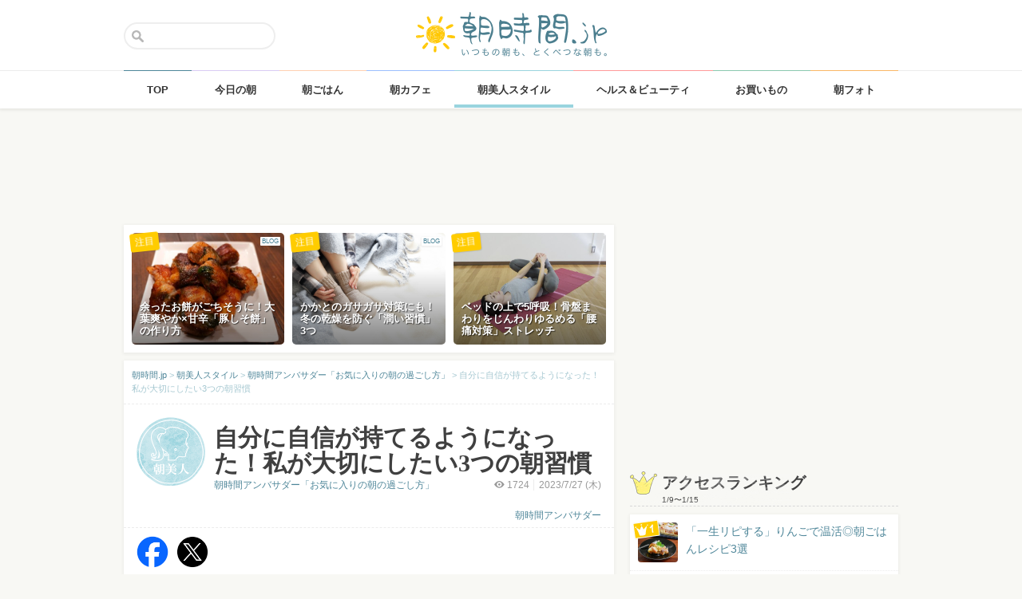

--- FILE ---
content_type: text/html; charset=UTF-8
request_url: https://asajikan.jp/article/252594
body_size: 132206
content:
<!DOCTYPE html>
<html lang="ja" class="">

<head>
  <meta charset="UTF-8">
  <meta name="viewport" content="width=device-width, initial-scale=1.0, maximum-scale=1.0, user-scalable=no">
      
<meta name="apple-itunes-app" content="app-id=400435286, app-argument=https://asajikan.jp/article/252594">


    <link rel="mask-icon" href="https://asajikan.jp/wp-content/themes/asajikan/img/sun_icon.svg" color="#de862d">
  <link rel="apple-touch-icon" href="https://asajikan.jp/wp-content/themes/asajikan/img/touch-icon-iphone.png">
  <link rel="apple-touch-icon" sizes="76x76" href="https://asajikan.jp/wp-content/themes/asajikan/img/touch-icon-ipad.png">
  <link rel="apple-touch-icon" sizes="120x120" href="https://asajikan.jp/wp-content/themes/asajikan/img/touch-icon-iphone-retina.png">
  <link rel="apple-touch-icon" sizes="152x152" href="https://asajikan.jp/wp-content/themes/asajikan/img/touch-icon-ipad-retina.png">

  <meta name='robots' content='index, follow, max-image-preview:large, max-snippet:-1, max-video-preview:-1' />

	<!-- This site is optimized with the Yoast SEO plugin v23.5 - https://yoast.com/wordpress/plugins/seo/ -->
	<title>自分に自信が持てるようになった！私が大切にしたい3つの朝習慣 - 朝時間.jp</title>
	<meta name="description" content="まいにちまぜごはんのハルさんが、自分に自信をつけるために始めたの3つの朝習慣を教えてくれました。" />
	<link rel="canonical" href="https://asajikan.jp/article/252594" />
	<meta property="og:locale" content="ja_JP" />
	<meta property="og:type" content="article" />
	<meta property="og:title" content="自分に自信が持てるようになった！私が大切にしたい3つの朝習慣 - 朝時間.jp" />
	<meta property="og:description" content="まいにちまぜごはんのハルさんが、自分に自信をつけるために始めたの3つの朝習慣を教えてくれました。" />
	<meta property="og:url" content="https://asajikan.jp/article/252594" />
	<meta property="og:site_name" content="朝時間.jp" />
	<meta property="article:published_time" content="2023-07-26T19:00:35+00:00" />
	<meta property="article:modified_time" content="2023-07-27T01:05:38+00:00" />
	<meta property="og:image" content="https://asajikan.jp/wp-content/uploads/2023/07/c08de7f5977cbf32c7fe690efeafa0bc.jpg" />
	<meta property="og:image:width" content="538" />
	<meta property="og:image:height" content="451" />
	<meta property="og:image:type" content="image/jpeg" />
	<meta name="author" content="朝時間アンバサダー" />
	<meta name="twitter:card" content="summary_large_image" />
	<meta name="twitter:label1" content="執筆者" />
	<meta name="twitter:data1" content="朝時間アンバサダー" />
	<meta name="twitter:label2" content="推定読み取り時間" />
	<meta name="twitter:data2" content="5分" />
	<script type="application/ld+json" class="yoast-schema-graph">{"@context":"https://schema.org","@graph":[{"@type":"WebPage","@id":"https://asajikan.jp/article/252594","url":"https://asajikan.jp/article/252594","name":"自分に自信が持てるようになった！私が大切にしたい3つの朝習慣 - 朝時間.jp","isPartOf":{"@id":"https://asajikan.jp/#website"},"primaryImageOfPage":{"@id":"https://asajikan.jp/article/252594#primaryimage"},"image":{"@id":"https://asajikan.jp/article/252594#primaryimage"},"thumbnailUrl":"https://asajikan.jp/wp-content/uploads/2023/07/c08de7f5977cbf32c7fe690efeafa0bc.jpg","datePublished":"2023-07-26T19:00:35+00:00","dateModified":"2023-07-27T01:05:38+00:00","author":{"@id":"https://asajikan.jp/#/schema/person/32e56ed1a08fd134e37f8eb870503388"},"description":"まいにちまぜごはんのハルさんが、自分に自信をつけるために始めたの3つの朝習慣を教えてくれました。","inLanguage":"ja","potentialAction":[{"@type":"ReadAction","target":["https://asajikan.jp/article/252594"]}]},{"@type":"ImageObject","inLanguage":"ja","@id":"https://asajikan.jp/article/252594#primaryimage","url":"https://asajikan.jp/wp-content/uploads/2023/07/c08de7f5977cbf32c7fe690efeafa0bc.jpg","contentUrl":"https://asajikan.jp/wp-content/uploads/2023/07/c08de7f5977cbf32c7fe690efeafa0bc.jpg","width":538,"height":451,"caption":"アイスコーヒー"},{"@type":"WebSite","@id":"https://asajikan.jp/#website","url":"https://asajikan.jp/","name":"朝時間.jp","description":"ちょっと楽しい朝活＆朝型生活はじめよう！","inLanguage":"ja"},{"@type":"Person","@id":"https://asajikan.jp/#/schema/person/32e56ed1a08fd134e37f8eb870503388","name":"朝時間アンバサダー","image":{"@type":"ImageObject","inLanguage":"ja","@id":"https://asajikan.jp/#/schema/person/image/","url":"https://secure.gravatar.com/avatar/3ff7eed551964429579cc0470a88dca7?s=96&d=mm&r=g","contentUrl":"https://secure.gravatar.com/avatar/3ff7eed551964429579cc0470a88dca7?s=96&d=mm&r=g","caption":"朝時間アンバサダー"},"url":"https://asajikan.jp/author/110/"}]}</script>
	<!-- / Yoast SEO plugin. -->



<!-- Yoast WordPress SEO plugin -->
<link rel='dns-prefetch' href='//asajikan.jp' />

<link rel="alternate" type="application/rss+xml" title="朝時間.jp" href="https://asajikan.jp/feed" />
<link rel="canonical" href="https://asajikan.jp/article/252594" />

<link rel='stylesheet' id='wp-block-library-css' href='https://asajikan.jp/wp-includes/css/dist/block-library/style.min.css?ver=6.6.2' type='text/css' media='all' />
<style id='classic-theme-styles-inline-css' type='text/css'>
/*! This file is auto-generated */
.wp-block-button__link{color:#fff;background-color:#32373c;border-radius:9999px;box-shadow:none;text-decoration:none;padding:calc(.667em + 2px) calc(1.333em + 2px);font-size:1.125em}.wp-block-file__button{background:#32373c;color:#fff;text-decoration:none}
</style>
<style id='global-styles-inline-css' type='text/css'>
:root{--wp--preset--aspect-ratio--square: 1;--wp--preset--aspect-ratio--4-3: 4/3;--wp--preset--aspect-ratio--3-4: 3/4;--wp--preset--aspect-ratio--3-2: 3/2;--wp--preset--aspect-ratio--2-3: 2/3;--wp--preset--aspect-ratio--16-9: 16/9;--wp--preset--aspect-ratio--9-16: 9/16;--wp--preset--color--black: #000000;--wp--preset--color--cyan-bluish-gray: #abb8c3;--wp--preset--color--white: #ffffff;--wp--preset--color--pale-pink: #f78da7;--wp--preset--color--vivid-red: #cf2e2e;--wp--preset--color--luminous-vivid-orange: #ff6900;--wp--preset--color--luminous-vivid-amber: #fcb900;--wp--preset--color--light-green-cyan: #7bdcb5;--wp--preset--color--vivid-green-cyan: #00d084;--wp--preset--color--pale-cyan-blue: #8ed1fc;--wp--preset--color--vivid-cyan-blue: #0693e3;--wp--preset--color--vivid-purple: #9b51e0;--wp--preset--gradient--vivid-cyan-blue-to-vivid-purple: linear-gradient(135deg,rgba(6,147,227,1) 0%,rgb(155,81,224) 100%);--wp--preset--gradient--light-green-cyan-to-vivid-green-cyan: linear-gradient(135deg,rgb(122,220,180) 0%,rgb(0,208,130) 100%);--wp--preset--gradient--luminous-vivid-amber-to-luminous-vivid-orange: linear-gradient(135deg,rgba(252,185,0,1) 0%,rgba(255,105,0,1) 100%);--wp--preset--gradient--luminous-vivid-orange-to-vivid-red: linear-gradient(135deg,rgba(255,105,0,1) 0%,rgb(207,46,46) 100%);--wp--preset--gradient--very-light-gray-to-cyan-bluish-gray: linear-gradient(135deg,rgb(238,238,238) 0%,rgb(169,184,195) 100%);--wp--preset--gradient--cool-to-warm-spectrum: linear-gradient(135deg,rgb(74,234,220) 0%,rgb(151,120,209) 20%,rgb(207,42,186) 40%,rgb(238,44,130) 60%,rgb(251,105,98) 80%,rgb(254,248,76) 100%);--wp--preset--gradient--blush-light-purple: linear-gradient(135deg,rgb(255,206,236) 0%,rgb(152,150,240) 100%);--wp--preset--gradient--blush-bordeaux: linear-gradient(135deg,rgb(254,205,165) 0%,rgb(254,45,45) 50%,rgb(107,0,62) 100%);--wp--preset--gradient--luminous-dusk: linear-gradient(135deg,rgb(255,203,112) 0%,rgb(199,81,192) 50%,rgb(65,88,208) 100%);--wp--preset--gradient--pale-ocean: linear-gradient(135deg,rgb(255,245,203) 0%,rgb(182,227,212) 50%,rgb(51,167,181) 100%);--wp--preset--gradient--electric-grass: linear-gradient(135deg,rgb(202,248,128) 0%,rgb(113,206,126) 100%);--wp--preset--gradient--midnight: linear-gradient(135deg,rgb(2,3,129) 0%,rgb(40,116,252) 100%);--wp--preset--font-size--small: 13px;--wp--preset--font-size--medium: 20px;--wp--preset--font-size--large: 36px;--wp--preset--font-size--x-large: 42px;--wp--preset--spacing--20: 0.44rem;--wp--preset--spacing--30: 0.67rem;--wp--preset--spacing--40: 1rem;--wp--preset--spacing--50: 1.5rem;--wp--preset--spacing--60: 2.25rem;--wp--preset--spacing--70: 3.38rem;--wp--preset--spacing--80: 5.06rem;--wp--preset--shadow--natural: 6px 6px 9px rgba(0, 0, 0, 0.2);--wp--preset--shadow--deep: 12px 12px 50px rgba(0, 0, 0, 0.4);--wp--preset--shadow--sharp: 6px 6px 0px rgba(0, 0, 0, 0.2);--wp--preset--shadow--outlined: 6px 6px 0px -3px rgba(255, 255, 255, 1), 6px 6px rgba(0, 0, 0, 1);--wp--preset--shadow--crisp: 6px 6px 0px rgba(0, 0, 0, 1);}:where(.is-layout-flex){gap: 0.5em;}:where(.is-layout-grid){gap: 0.5em;}body .is-layout-flex{display: flex;}.is-layout-flex{flex-wrap: wrap;align-items: center;}.is-layout-flex > :is(*, div){margin: 0;}body .is-layout-grid{display: grid;}.is-layout-grid > :is(*, div){margin: 0;}:where(.wp-block-columns.is-layout-flex){gap: 2em;}:where(.wp-block-columns.is-layout-grid){gap: 2em;}:where(.wp-block-post-template.is-layout-flex){gap: 1.25em;}:where(.wp-block-post-template.is-layout-grid){gap: 1.25em;}.has-black-color{color: var(--wp--preset--color--black) !important;}.has-cyan-bluish-gray-color{color: var(--wp--preset--color--cyan-bluish-gray) !important;}.has-white-color{color: var(--wp--preset--color--white) !important;}.has-pale-pink-color{color: var(--wp--preset--color--pale-pink) !important;}.has-vivid-red-color{color: var(--wp--preset--color--vivid-red) !important;}.has-luminous-vivid-orange-color{color: var(--wp--preset--color--luminous-vivid-orange) !important;}.has-luminous-vivid-amber-color{color: var(--wp--preset--color--luminous-vivid-amber) !important;}.has-light-green-cyan-color{color: var(--wp--preset--color--light-green-cyan) !important;}.has-vivid-green-cyan-color{color: var(--wp--preset--color--vivid-green-cyan) !important;}.has-pale-cyan-blue-color{color: var(--wp--preset--color--pale-cyan-blue) !important;}.has-vivid-cyan-blue-color{color: var(--wp--preset--color--vivid-cyan-blue) !important;}.has-vivid-purple-color{color: var(--wp--preset--color--vivid-purple) !important;}.has-black-background-color{background-color: var(--wp--preset--color--black) !important;}.has-cyan-bluish-gray-background-color{background-color: var(--wp--preset--color--cyan-bluish-gray) !important;}.has-white-background-color{background-color: var(--wp--preset--color--white) !important;}.has-pale-pink-background-color{background-color: var(--wp--preset--color--pale-pink) !important;}.has-vivid-red-background-color{background-color: var(--wp--preset--color--vivid-red) !important;}.has-luminous-vivid-orange-background-color{background-color: var(--wp--preset--color--luminous-vivid-orange) !important;}.has-luminous-vivid-amber-background-color{background-color: var(--wp--preset--color--luminous-vivid-amber) !important;}.has-light-green-cyan-background-color{background-color: var(--wp--preset--color--light-green-cyan) !important;}.has-vivid-green-cyan-background-color{background-color: var(--wp--preset--color--vivid-green-cyan) !important;}.has-pale-cyan-blue-background-color{background-color: var(--wp--preset--color--pale-cyan-blue) !important;}.has-vivid-cyan-blue-background-color{background-color: var(--wp--preset--color--vivid-cyan-blue) !important;}.has-vivid-purple-background-color{background-color: var(--wp--preset--color--vivid-purple) !important;}.has-black-border-color{border-color: var(--wp--preset--color--black) !important;}.has-cyan-bluish-gray-border-color{border-color: var(--wp--preset--color--cyan-bluish-gray) !important;}.has-white-border-color{border-color: var(--wp--preset--color--white) !important;}.has-pale-pink-border-color{border-color: var(--wp--preset--color--pale-pink) !important;}.has-vivid-red-border-color{border-color: var(--wp--preset--color--vivid-red) !important;}.has-luminous-vivid-orange-border-color{border-color: var(--wp--preset--color--luminous-vivid-orange) !important;}.has-luminous-vivid-amber-border-color{border-color: var(--wp--preset--color--luminous-vivid-amber) !important;}.has-light-green-cyan-border-color{border-color: var(--wp--preset--color--light-green-cyan) !important;}.has-vivid-green-cyan-border-color{border-color: var(--wp--preset--color--vivid-green-cyan) !important;}.has-pale-cyan-blue-border-color{border-color: var(--wp--preset--color--pale-cyan-blue) !important;}.has-vivid-cyan-blue-border-color{border-color: var(--wp--preset--color--vivid-cyan-blue) !important;}.has-vivid-purple-border-color{border-color: var(--wp--preset--color--vivid-purple) !important;}.has-vivid-cyan-blue-to-vivid-purple-gradient-background{background: var(--wp--preset--gradient--vivid-cyan-blue-to-vivid-purple) !important;}.has-light-green-cyan-to-vivid-green-cyan-gradient-background{background: var(--wp--preset--gradient--light-green-cyan-to-vivid-green-cyan) !important;}.has-luminous-vivid-amber-to-luminous-vivid-orange-gradient-background{background: var(--wp--preset--gradient--luminous-vivid-amber-to-luminous-vivid-orange) !important;}.has-luminous-vivid-orange-to-vivid-red-gradient-background{background: var(--wp--preset--gradient--luminous-vivid-orange-to-vivid-red) !important;}.has-very-light-gray-to-cyan-bluish-gray-gradient-background{background: var(--wp--preset--gradient--very-light-gray-to-cyan-bluish-gray) !important;}.has-cool-to-warm-spectrum-gradient-background{background: var(--wp--preset--gradient--cool-to-warm-spectrum) !important;}.has-blush-light-purple-gradient-background{background: var(--wp--preset--gradient--blush-light-purple) !important;}.has-blush-bordeaux-gradient-background{background: var(--wp--preset--gradient--blush-bordeaux) !important;}.has-luminous-dusk-gradient-background{background: var(--wp--preset--gradient--luminous-dusk) !important;}.has-pale-ocean-gradient-background{background: var(--wp--preset--gradient--pale-ocean) !important;}.has-electric-grass-gradient-background{background: var(--wp--preset--gradient--electric-grass) !important;}.has-midnight-gradient-background{background: var(--wp--preset--gradient--midnight) !important;}.has-small-font-size{font-size: var(--wp--preset--font-size--small) !important;}.has-medium-font-size{font-size: var(--wp--preset--font-size--medium) !important;}.has-large-font-size{font-size: var(--wp--preset--font-size--large) !important;}.has-x-large-font-size{font-size: var(--wp--preset--font-size--x-large) !important;}
:where(.wp-block-post-template.is-layout-flex){gap: 1.25em;}:where(.wp-block-post-template.is-layout-grid){gap: 1.25em;}
:where(.wp-block-columns.is-layout-flex){gap: 2em;}:where(.wp-block-columns.is-layout-grid){gap: 2em;}
:root :where(.wp-block-pullquote){font-size: 1.5em;line-height: 1.6;}
</style>
<link rel='stylesheet' id='asajikan-style-css' href='https://asajikan.jp/wp-content/themes/asajikan/style.min.css?ver=20260116041612' type='text/css' media='all' />
<link rel='stylesheet' id='asajikan-icon-css' href='https://asajikan.jp/wp-content/themes/asajikan/css/asajikan.css?ver=20150625' type='text/css' media='all' />
<link rel='stylesheet' id='asajikan-app-guidance1-css' href='https://asajikan.jp/wp-content/themes/asajikan/css/apri.css?ver=20260116041612' type='text/css' media='all' />
<link rel='stylesheet' id='asajikan-app-guidance2-css' href='https://asajikan.jp/wp-content/themes/asajikan/css/asajikan-app-guidance.css?ver=20260116041612' type='text/css' media='all' />
<link rel='stylesheet' id='asajikan-add-style-css' href='https://asajikan.jp/wp-content/themes/asajikan/css/asajikan-add-style.css?ver=20260116041612' type='text/css' media='all' />
<script type="text/javascript" src="https://asajikan.jp/wp-content/themes/asajikan/js/asa.min.js?ver=20190207" id="asajikan-js"></script>
<script type="text/javascript" src="https://asajikan.jp/wp-content/themes/asajikan/js/jquery.scrolldepth.min.js?ver=20190726" id="scroll-depth-js"></script>
<script type="text/javascript" src="https://asajikan.jp/wp-content/themes/asajikan/js/app-guidance.js?ver=20260116041612" id="app-guidance-script-js"></script>
<script type="application/ld+json">{"@context":"http://schema.org","@type":"BreadcrumbList","itemListElement":[{"@type":"ListItem","position":1,"item":{"@id":"https://asajikan.jp","name":"朝時間.jp"}},{"@type":"ListItem","position":2,"item":{"@id":"https://asajikan.jp/asabijin/","name":"朝美人スタイル"}},{"@type":"ListItem","position":3,"item":{"@id":"https://asajikan.jp/asabijin/ambassador_morning/","name":"朝時間アンバサダー「お気に入りの朝の過ごし方」"}},{"@type":"ListItem","position":4,"item":{"@id":"https://asajikan.jp/article/252594","name":"自分に自信が持てるようになった！私が大切にしたい3つの朝習慣"}}]}</script><style type="text/css">.recentcomments a{display:inline !important;padding:0 !important;margin:0 !important;}</style>
  
    <!--[if lt IE 9]>
<link rel="stylesheet" href="https://asajikan.jp/wp-content/themes/asajikan/ie.css?ver=20170105" media="screen" type="text/css" />
<![endif]-->

    <!--[if lt IE 9]>
<script>
document.createElement('header');
document.createElement('nav');
document.createElement('section');
document.createElement('article');
document.createElement('aside');
document.createElement('footer');
document.createElement('hgroup');
document.createElement('main');
document.createElement('time');
</script>
<![endif]-->


    <!-- GoogleAnalytics -->
    <script>
      (function(i, s, o, g, r, a, m) {
        i['GoogleAnalyticsObject'] = r;
        i[r] = i[r] || function() {
          (i[r].q = i[r].q || []).push(arguments)
        }, i[r].l = 1 * new Date();
        a = s.createElement(o),
          m = s.getElementsByTagName(o)[0];
        a.async = 1;
        a.src = g;
        m.parentNode.insertBefore(a, m)
      })(window, document, 'script', '//www.google-analytics.com/analytics.js', 'ga');

      ga('create', 'UA-898212-1', 'auto');
      ga('require', 'displayfeatures');

      
         ga('set', 'contentGroup1', '朝美人スタイル'); 
         ga('set', 'contentGroup2', 'ambassador_2016'); 
         ga('set', 'contentGroup3', '自分に自信が持てるようになった！私が大切にしたい3つの朝習慣');
        
        ga('send', 'pageview');
            </script>
    <!-- /GoogleAnalytics -->
  
  <!-- Ads -->
      <script type="application/javascript" src="//anymind360.com/js/4055/ats.js"></script>
    <script async='async' src='https://securepubads.g.doubleclick.net/tag/js/gpt.js'></script>
    <script>
      var googletag = googletag || {};
      googletag.cmd = googletag.cmd || [];
    </script>
  

  <script type='text/javascript'>
    var asajikan_post = {"is_mobile":false,"is_app":false,"is_singular":true,"type":"post","permalink":"https:\/\/asajikan.jp\/article\/252594","id":252594,"title":"\u81ea\u5206\u306b\u81ea\u4fe1\u304c\u6301\u3066\u308b\u3088\u3046\u306b\u306a\u3063\u305f\uff01\u79c1\u304c\u5927\u5207\u306b\u3057\u305f\u30443\u3064\u306e\u671d\u7fd2\u6163","categories":["asabijin","ambassador_morning"]};

    var m = document.referrer.match(new RegExp('://gunosy.com/'));
    if (m) {
      ga('send', 'event', 'open_in_gunosy', asajikan_post.categories[0], asajikan_post.title, {
        nonInteraction: true
      });
    }
  </script>

      <script>
      $(function() {
        $.scrollDepth({
          percentage: true,
          pixelDepth: false,
          elements: [
            '#entry-content-start',
            '#entry-content-header-01',
            '#entry-content-header-02',
            '#entry-content-header-03',
            '#entry-content-header-04',
            '#entry-content-header-05',
            '#entry-content-header-06',
            '#entry-content-header-07',
            '#entry-content-header-08',
            '#entry-content-header-09',
            '#entry-content-header-10',
            '#entry-content-end'
          ]
        });
      });
    </script>
  

  
      <!-- craft. -->
    <script type="text/javascript" id="craft_script">
      (function(w) {
        // アプリ判定
        var is_app = "";
        // console.log("is_app : " + is_app);
        // UAでOS判定
        var ua = navigator.userAgent.toLowerCase();
        // iPhone
        var isiPhone = (ua.indexOf('iphone') > -1) || (ua.indexOf('ipad') > -1);
        // Android
        var isAndroid = ((ua.indexOf('android') > -1) && (ua.indexOf('mobile') > -1)) || ((ua.indexOf('android') > -1) && (ua.indexOf('mobile') == -1));
        if (!isAndroid || !is_app) {
          var url = 'https://gacraft.jp/publish/asajikan.js';
          var s = w.document.createElement('script');
          s.src = url;
          var currentNode = w.document.getElementById('craft_script');
          var parentNode = currentNode.parentNode;
          parentNode.insertBefore(s, currentNode.nextSibling);
        }
      })(window);
    </script>
    <!-- /craft. -->
  
  <!-- feature-ASASYS-123:GoogleAdsenseコード -->
  <script type="text/javascript" id="googleadsense_script">
    (function(w) {
      // アプリ判定
      var is_app = "";
      // console.log("is_app : " + is_app);
      // UAでOS判定
      var ua = navigator.userAgent.toLowerCase();
      // iPhone
      var isiPhone = (ua.indexOf('iphone') > -1) || (ua.indexOf('ipad') > -1);
      if (!isiPhone || !is_app) {
        var url = 'https://pagead2.googlesyndication.com/pagead/js/adsbygoogle.js';
        var s = w.document.createElement('script');
        s.src = url;
        s.setAttribute("data-ad-client", "ca-pub-4534221708075940");
        s.setAttribute("async", "");
        var currentNode = w.document.getElementById('googleadsense_script');
        var parentNode = currentNode.parentNode;
        parentNode.insertBefore(s, currentNode.nextSibling);
      }
    })(window);
  </script>
  <!-- /feature-ASASYS-123:GoogleAdsenseコード -->

  <!-- feature-ASASYS-162 -->
  <meta name='robots' content='index, follow, max-image-preview:large, max-snippet:-1, max-video-preview:-1' />

  <!-- feature-ASASYS-183 -->
  <!-- Google Tag Manager -->
  <script>
    (function(w, d, s, l, i) {
      w[l] = w[l] || [];
      w[l].push({
        'gtm.start': new Date().getTime(),
        event: 'gtm.js'
      });
      var f = d.getElementsByTagName(s)[0],
        j = d.createElement(s),
        dl = l != 'dataLayer' ? '&l=' + l : '';
      j.async = true;
      j.src =
        'https://www.googletagmanager.com/gtm.js?id=' + i + dl;
      f.parentNode.insertBefore(j, f);
    })(window, document, 'script', 'dataLayer', 'GTM-P5GMCBD');
  </script>
  <!-- End Google Tag Manager -->
  <!-- /feature-ASASYS-183 -->

</head>

<body class="post-template-default single single-post postid-252594 single-format-standard category-asabijin group-blog post_type-post author-role-asajikan_writer" ontouchstart="">

  <!-- feature-ASASYS-183 -->
  <!-- Google Tag Manager (noscript) -->
  <noscript><iframe src="https://www.googletagmanager.com/ns.html?id=GTM-P5GMCBD" height="0" width="0" style="display:none;visibility:hidden"></iframe></noscript>
  <!-- End Google Tag Manager (noscript) -->
  <!-- /feature-ASASYS-183 -->

      <div id="fb-root"></div>
    <script>
      window.fbAsyncInit = function() {
        FB.init({
          appId: '674587082687597',
          xfbml: true,
          version: 'v2.10'
        });
        FB.Event.subscribe('edge.create', page_like_callback);
        FB.Event.subscribe('edge.remove', page_unlike_callback);
      };

      (function(d, s, id) {
        var js, fjs = d.getElementsByTagName(s)[0];
        if (d.getElementById(id)) {
          return;
        }
        js = d.createElement(s);
        js.id = id;
        js.src = "//connect.facebook.net/ja_JP/sdk.js";
        fjs.parentNode.insertBefore(js, fjs);
      }(document, 'script', 'facebook-jssdk'));
    </script>
  

  <div id="page" class="hfeed site">

          <a class="skip-link screen-reader-text" href="#content">Skip to content</a>
      <header id="masthead" class="site-header" role="banner">



        <div class="header-container">
          <div class="header-top-logo">
            <h1 class="site-title"><a class="homelink" href="https://asajikan.jp/" rel="home"><img src="https://asajikan.jp/wp-content/themes/asajikan/img/logo_asajikan.png" class="logoimg" width="239" height="56" alt="朝時間.jp - ちょっと楽しい朝活＆朝型生活はじめよう！" />
                <div class="tenyear"></div>
                <div class="tenballon"></div>
              </a></h1>
          </div>
          <div class="mobile-toggle_search"></div>
          <div class="top-search">
            <form action="https://asajikan.jp/search" method="get" role="search" class="search-form">
              <input type="text" name="s" value="" placeholder=""><button type="submit" class="top-search-submit" value="検索">検索</button>
            </form>
            <div class="mobile-close_search"></div>
          </div>
        </div>

                <nav class="main-navigation2" >
          <ul class="top-menu">
            <li>
              <a href="https://asajikan.jp/" class="ga_navi" data-ga-action="PCナビゲーション" data-ga-title="TOP"><span>TOP</span></a>
            </li>
            <li><a href="https://asajikan.jp/topics/" class="ga_navi" data-ga-action="PCナビゲーション" data-ga-title="今日の朝"><span>今日の朝</span></a>
            </li>
            <li>
              <a href="https://asajikan.jp/asagohan/" class="ga_navi" data-ga-action="PCナビゲーション" data-ga-title="朝ごはん"><span>朝ごはん</span></a>
            </li>
            <li>
              <a href="https://asajikan.jp/cafe/" class="ga_navi" data-ga-action="PCナビゲーション" data-ga-title="朝カフェ"><span>朝カフェ</span></a>
            </li>
            <li>
              <a href="https://asajikan.jp/asabijin/" class="ga_navi" data-ga-action="PCナビゲーション" data-ga-title="朝美人"><span>朝美人スタイル</span></a>
            </li>
            <li>
              <a href="https://asajikan.jp/beauty/" class="ga_navi" data-ga-action="PCナビゲーション" data-ga-title="ビューティ"><span>ヘルス＆ビューティ</span></a>
            </li>
            <li>
              <a href="https://asajikan.jp/shopping/" class="ga_navi" data-ga-action="PCナビゲーション" data-ga-title="お買いもの"><span>お買いもの</span></a>
            </li>
            <li>
              <a href="https://asajikan.jp/morningclip/" class="ga_navi" data-ga-action="PCナビゲーション" data-ga-title="Morning Clip"><span>朝フォト</span></a>
            </li>
          </ul>
          <div class="menu-cover"></div>
        </nav>
      </header>

                <div class="banner b728">
          </div>
                  



    <div id="content" class="site-content">




<div id="primary" class="content-area ">
    <main id="main" class="site-main" role="main">


        
        
            

            <div class="pickup white shadow hidem">
            <div class="pickup-container">
                
                                       

            <div class="col3">
               <a href="https://asajikan.jp/article/311776" rel="bookmark" class="ga_article" data-ga-action="記事詳細おすすめ" data-ga-title="余ったお餅がごちそうに！大葉爽やか×甘辛「豚しそ餅」の作り方">
                <div class="pickup-item-small " style="background-image: url(https://asajikan.jp/wp-content/uploads/2026/01/Snapshot_484-640x360.jpg);"><div class="blogwriter">BLOG</div>                    <div class="pickup-title">
                        <p>余ったお餅がごちそうに！大葉爽やか×甘辛「豚しそ餅」の作り方</p>
                    </div>
                    
                </div>
                <div class="pickup-type">注目</div>
                </a>
            </div>

                
                                       

            <div class="col3">
               <a href="https://asajikan.jp/article/311899" rel="bookmark" class="ga_article" data-ga-action="記事詳細おすすめ" data-ga-title="かかとのガサガサ対策にも！冬の乾燥を防ぐ「潤い習慣」3つ">
                <div class="pickup-item-small " style="background-image: url(https://asajikan.jp/wp-content/uploads/2026/01/28298198_s.jpg);"><div class="blogwriter">BLOG</div>                    <div class="pickup-title">
                        <p>かかとのガサガサ対策にも！冬の乾燥を防ぐ「潤い習慣」3つ</p>
                    </div>
                    
                </div>
                <div class="pickup-type">注目</div>
                </a>
            </div>

                
                                       

            <div class="col3">
               <a href="https://asajikan.jp/article/310038" rel="bookmark" class="ga_article" data-ga-action="記事詳細おすすめ" data-ga-title="ベッドの上で5呼吸！骨盤まわりをじんわりゆるめる「腰痛対策」ストレッチ">
                <div class="pickup-item-small " style="background-image: url(https://asajikan.jp/wp-content/uploads/2025/12/c21994d7897df77d5b0605e43676415b-640x480.jpg);">                    <div class="pickup-title">
                        <p>ベッドの上で5呼吸！骨盤まわりをじんわりゆるめる「腰痛対策」ストレッチ</p>
                    </div>
                    
                </div>
                <div class="pickup-type">注目</div>
                </a>
            </div>

                            </div>
        </div>
    

<article id="post-252594" class="block pad-none post_imported-x-imported-asabijin_interview post_imported-x-imported-guest post-252594 post type-post status-publish format-standard has-post-thumbnail hentry category-ambassador_morning category-asabijin tag-6791 tag-5352 tag-11026 post_media_target-antenna post_media_target-gunosy post_media_target-smartnews post_media_target-social_facebook post_media_target-social_twitter post_media_target-trill">

    
        <div class="breadcrumb">
            <!-- Breadcrumb NavXT 7.3.1 -->
<span property="itemListElement" typeof="ListItem"><a property="item" typeof="WebPage" title="朝時間.jp" href="https://asajikan.jp" class="home" ><span property="name">朝時間.jp</span></a><meta property="position" content="1"></span> &gt; <span property="itemListElement" typeof="ListItem"><a property="item" typeof="WebPage" title="朝美人スタイル" href="https://asajikan.jp/asabijin/" class="taxonomy category" ><span property="name">朝美人スタイル</span></a><meta property="position" content="2"></span> &gt; <span property="itemListElement" typeof="ListItem"><a property="item" typeof="WebPage" title="朝時間アンバサダー「お気に入りの朝の過ごし方」" href="https://asajikan.jp/asabijin/ambassador_morning/" class="taxonomy category" ><span property="name">朝時間アンバサダー「お気に入りの朝の過ごし方」</span></a><meta property="position" content="3"></span> &gt; <span property="itemListElement" typeof="ListItem"><span property="name">自分に自信が持てるようになった！私が大切にしたい3つの朝習慣</span><meta property="position" content="4"></span>        </div>

        
        <header class="entry-header pad-big">

            <div class="clear">

                <div class="art-corner">

                    
                                            <img src="https://asajikan.jp/wp-content/uploads/2015/05/asabijin.png" alt=""  width="174px" height="174px" class="headerimage"/>                    
                                    </div>
                <div class="art-title">

                    <h1 class="entry-title">自分に自信が持てるようになった！私が大切にしたい3つの朝習慣</h1>

                    <div class="entry-meta clear">

                        
                        <div class="entry-postinfo">
                            <span class="view"><i class="icon-eye-1 ver120"></i><span class="asa-views-252594">1723</span></span>                            <span>2023/7/27                                (木)</span>                            <br><br>
                                                        <span class="entry-author"><a href="https://asajikan.jp/asabijin/ambassador_morning/">朝時間アンバサダー</a></span>
                        </div>

                        <div class="entry-series">
                            <a href="https://asajikan.jp/asabijin/ambassador_morning/">朝時間アンバサダー「お気に入りの朝の過ごし方」</a>                        </div>

                    </div>
                </div>
            </div>


            
        </header><!-- .entry-header -->


                        <div class="share-top clear">

                    <div class="sns-icon">
                        <a title="Facebook" data-from="" target="_blank" href="http://www.facebook.com/sharer/sharer.php?u=https://asajikan.jp/article/252594">
                            <img src="https://asajikan.jp/wp-content/themes/asajikan/img/icon_facebook.png" width="310px" height="310px" loading="lazy">
                        </a>
                    </div>

                    <div class="sns-icon">
                        <a href="https://twitter.com/intent/tweet?text=自分に自信が持てるようになった！私が大切にしたい3つの朝習慣&url=https://asajikan.jp/article/252594&hashtags=朝時間&via=asajikan" title="Twitter">
                            <img src="https://asajikan.jp/wp-content/themes/asajikan/img/icon_x.png" width="310px" height="310px" loading="lazy">
                        </a>
                    </div>

                    <div class="social-item">
                        <span>
                            <script type="text/javascript" src="//media.line.me/js/line-button.js?v=20140411"></script>
                            <script type="text/javascript">
                                new media_line_me.LineButton({
                                    "pc": false,
                                    "lang": "ja",
                                    "type": "a"
                                });
                            </script>
                        </span>
                    </div>
                </div>
            <div class="fourm_undertitle ad-for-pc"></div>
            <div class="fourm_undertitle ad-for-sp"></div>

            
                
            
        

    
    <div itemprop="articleBody" class="entry-content">
        
        <span id="entry-content-start" style="display:inline-block;width:1px;height:1px;">&nbsp;</span>

        <p><span class="colorblock">朝を楽しむ「<a href="https://asajikan.jp/ambassador_2022" target="_blank" rel="nofollow noopener">朝美人アンバサダー</a>」のみなさんに、朝時間にまつわるお話を届けていただく連載です！</span><br />
おはようございます。まいにちまぜごはんのハル（<a href="https://www.instagram.com/mainichimazegohan/" target="_blank" rel="nofollow">＠mainichimazegohan</a>）です。</p>
<p>営業アシスタントとしてフルタイムで働き、帰宅後は翌日分3食まとめて調理。Instagramでは『美味しい・簡単・映える』お米レシピや長崎グルメの動画を投稿しています。</p>
<p>毎日、家事や仕事に追われて、「そういえば自分のための時間をとってないなぁ」ふとそう気づいて、1本早い電車に乗り、はじめた私の3つの朝習慣。</p>
<p>私が<strong>自分時間を確保できた上、自分に自信を持てるようになった3つの朝習慣</strong>をご紹介します。</p>
<h2>【1】確実に自分時間を確保できる！「カフェで朝お茶」</h2>
<p>朝ごはんを食べてないときは、マクドナルド、気分を上げたいときにはスターバックス、早めに出社するときはシアトルズベストなど、<strong>その日の気分でお店を選びます</strong>。</p>
<h3>朝お茶の効果</h3>
<p>家に居ればつい家事をしてしまいますし、会社に行ってもつい仕事をしてしまいます。カフェに行くことで、自分だけの時間を確保できます。</p>
<p><img fetchpriority="high" decoding="async" class="alignnone size-full wp-image-252596" src="https://asajikan.jp/wp-content/uploads/2023/07/c08de7f5977cbf32c7fe690efeafa0bc.jpg" alt="アイスコーヒー" width="538" height="451" /></p>
<h2>【2】自身が持てるようになった！「Instagramで情報収集、会社家族以外の人と交流・投稿作成」</h2>
<p>趣味の情報収集や、ストーリーやDMでフォロワーさんとの交流、レシピ投稿画像や長崎グルメの動画をアプリで作成するなど趣味を満喫しています。</p>
<p><img decoding="async" class="alignnone size-full wp-image-252597" src="https://asajikan.jp/wp-content/uploads/2023/07/9c208b957a7dc0d040c379a2f38102d5.jpg" alt="インスタグラムの画面" width="538" height="451" /></p>
<h3>Instagramの効果</h3>
<p>Instagramが名刺代わりになり、会社の〇〇さん、〇〇のお母さんなどでなく、簡単映えレシピと楽しいことを発信する『まいにちまぜごはん』のハルさん、と地元長崎でも認知が拡大して、地方誌の「ながさきプレス」やながさき女性の活躍応援サイトでご紹介して頂き、自分に自信を持つことができました。</p>
<p><img decoding="async" class="alignnone size-full wp-image-252600" src="https://asajikan.jp/wp-content/uploads/2023/07/8908c780aecff95cdc40ad37e637f767.jpg" alt="雑誌" width="640" height="507" /></p>
<h2>【3】心にゆとりができた！「15分歩く」</h2>
<p>イヤホンつけずに大股で景色を楽しみながら15分歩く。</p>
<h3>歩く効果</h3>
<p>1日の中で唯一なにも考えずに、街の景色をみながら歩いているとアイディアが浮かんだりします。また、季節の変化、街の変化にも気づけて心にゆとりができるように感じ、心も体もスッキリします。</p>
<p><img loading="lazy" decoding="async" class="alignnone size-full wp-image-252598" src="https://asajikan.jp/wp-content/uploads/2023/07/0e75f0b6f2a36772823c394cd3d9b396.jpg" alt="町の風景" width="474" height="398" /></p>
<p>私の場合、自分の時間を確保できる「場所」で、手軽に楽しめる「趣味」と軽い「運動」の組み合わせのバランスが良く、毎日を自分らしく過ごすためになくてはならない大切な時間です。</p>
<h3>まいにちまぜごはんのハルさんのコラム一覧</h3>
<p>・<a href="https://asajikan.jp/article/230487">【Instagram歴5年】朝のスキマ時間で日常を10倍豊かに！「インスタ検索」のコツ </a></p>
<p>・<a href="https://asajikan.jp/article/232076">朝の隙間時間でできた！40代から始めた「自分らしい趣味」の楽しみ方</a></p>
<p>・<a href="https://asajikan.jp/article/240296">朝のスキマ時間で1年を振り返り！私の毎年恒例「今年の1文字」のススメ</a></p>
<p>・<a href="https://asajikan.jp/article/233734">強い腸をつくって免疫力UPしよう！腸活「鶏ささみの梅マヨ丼」</a></p>
<p>・ <a href="https://asajikan.jp/article/227297">大嫌いな料理が好きになった！「魔法の朝時間」の法則とは？</a></p>
<h2>【プロフィール】まいにちまぜごはんのハルさん（お米料理研究家/会社員/ブロガー）</h2>
<p><img loading="lazy" decoding="async" class="alignnone size-medium wp-image-252595" src="https://asajikan.jp/wp-content/uploads/2023/07/a2616f4fcf35b527b2de338a083c6e64-640x633.png" alt="ハルさんプロフィール" width="640" height="633" /></p>
<p>会社員として働く傍ら、長崎のお米料理研究家としてInstagram「まいにちまぜごはん」で忙しい人向けに簡単・美味しい・映える『お米レシピ』を投稿。家と会社の往復だった世界が広がり日々楽しんでいます。20代で難病、30代で流産・胞状奇胎・抗がん剤治療を経験して、苦難の中でも小さな楽しみをみつけられると、幸せを感じられることを実感。「楽しいはつくれる」を伝える事をライフワークにしてInstagramやブログで発信しています。<br />
■Instagram：<a href="https://www.instagram.com/mainichimazegohan/" target="_blank" rel="nofollow">@mainichimazegohan</a><br />
■blog：<a href="https://mainichimazegohan.amebaownd.com/" target="_blank" rel="nofollow">https://mainichimazegohan.amebaownd.com/</a></p>
<p><strong>朝美人アンバサダー2023</strong><strong>のみなさんのプロフィールはこちら &gt;&gt;(<a href="https://asajikan.jp/ambassador_2023">https://asajikan.jp/ambassador_2023</a>)</strong></p>

        <span id="entry-content-end" style="display:inline-block;width:1px;height:1px;">&nbsp;</span>

        
        
    </div><!-- .entry-content -->
    <div class="fourm_underarticle ad-for-sp"></div>


    
        <footer id="likeanchor" class="entry-footer">

            
                
            
            
            <!-- related_posts -->
            <div class='yarpp yarpp-related yarpp-related-website yarpp-template-yarpp-template-asajikan'>

<script type="text/javascript">
  $( window ).on( 'load', function() {
	// アプリ判定
	var is_app = "";
	// console.log( "is_app : " + is_app );
    // UAでOS判定
    var ua = navigator.userAgent.toLowerCase();
    // iPhone
    var isiPhone = (ua.indexOf('iphone') > -1) || (ua.indexOf('ipad') > -1);
    // Android
    var isAndroid = ( (ua.indexOf('android') > -1) && (ua.indexOf('mobile') > -1) ) || ( (ua.indexOf('android') > -1) && (ua.indexOf('mobile') == -1) );
    if ( isAndroid && is_app ) {
      $( '.craft-for-publishers-recommend' ).hide();
      $( '.craft-for-publishers-recommend2' ).hide();
      $( '.related-articles' ).show();
    }
  });
</script>

	<div class="related-content">
    <div class="inbox-title"><span class="related">この記事もチェック</span></div>
		<ul class="related-articles">
      <li>
        <a href="https://ailand-market.jp/products/8772879581315" rel="bookmark" class="ga_article" data-ga-action="" data-ga-title="1日の疲れをリセット！手軽だけど頼れるマッサージクッション">
          <div class="related-img" style="background-image: url(https://asajikan.jp/wp-content/uploads/2025/12/2f9a9d23b166b85c5f7c2c1910806b71.jpg);"></div>
            <div class="related-title">
              <div class="related-meta">
                朝時間.jp編集部
              </div>
              1日の疲れをリセット！手軽だけど頼れるマッサージクッション
          </div>
          </a>
      </li>
    </ul>
    <div class="craft-for-publishers-recommend"></div>

		<ul class="related-articles" style="display: none;">
							                <li>
                   <a href="https://asajikan.jp/article/126064" rel="bookmark" class="ga_article" data-ga-action="関連記事" data-ga-title="朝型になって自分が変わった！1日気持ちよく過ごすための「朝習慣」3つ">
                    <div class="related-img" style="background-image: url(https://asajikan.jp/wp-content/uploads/2017/06/6241738080_IMG_2057-200x200.jpeg);"></div>
                    <div class="related-title">
                           
                        <div class="related-meta">
                            <span class="view"><i class="icon-eye-1 ver120"></i>104983</span>6/21                            (水)                        </div>
                        朝型になって自分が変わった！1日気持ちよく過ごすための「朝習慣」3つ                    </div>
                    </a>
                </li>
							                <li>
                   <a href="https://asajikan.jp/article/169736" rel="bookmark" class="ga_article" data-ga-action="関連記事" data-ga-title="「何もしない朝」こそ本来の姿？私が見つけた気持ちいい朝時間とは">
                    <div class="related-img" style="background-image: url(https://asajikan.jp/wp-content/uploads/2019/07/3d286c066077720590e492e614c9bbcc2-200x200.jpg);"></div>
                    <div class="related-title">
                           
                        <div class="related-meta">
                            <span class="view"><i class="icon-eye-1 ver120"></i>5953</span>8/8                            (木)                        </div>
                        「何もしない朝」こそ本来の姿？私が見つけた気持ちいい朝時間とは                    </div>
                    </a>
                </li>
							                <li>
                   <a href="https://asajikan.jp/article/207898" rel="bookmark" class="ga_article" data-ga-action="関連記事" data-ga-title="早起きが苦手なあなたへ。理想を叶えた私の考える「朝時間」">
                    <div class="related-img" style="background-image: url(https://asajikan.jp/wp-content/uploads/2021/07/6a0e752f484f2e8014ec7e93571d4984-200x200.jpg);"></div>
                    <div class="related-title">
                           
                        <div class="related-meta">
                            <span class="view"><i class="icon-eye-1 ver120"></i>4128</span>8/7                            (土)                        </div>
                        早起きが苦手なあなたへ。理想を叶えた私の考える「朝時間」                    </div>
                    </a>
                </li>
							                <li>
                   <a href="https://asajikan.jp/article/252522" rel="bookmark" class="ga_article" data-ga-action="関連記事" data-ga-title="朝4時起き！私が2年継続して感じた「朝運動すること」のメリット3つ">
                    <div class="related-img" style="background-image: url(https://asajikan.jp/wp-content/uploads/2023/07/31ce97ffc78c881e6b86afb28481194b-200x200.jpg);"></div>
                    <div class="related-title">
                           
                        <div class="related-meta">
                            <span class="view"><i class="icon-eye-1 ver120"></i>28230</span>7/22                            (土)                        </div>
                        朝4時起き！私が2年継続して感じた「朝運動すること」のメリット3つ                    </div>
                    </a>
                </li>
							                <li>
                   <a href="https://asajikan.jp/article/252948" rel="bookmark" class="ga_article" data-ga-action="関連記事" data-ga-title="ランニング歴7年！「朝ラン」を続けてきて変化したこと・マイルール">
                    <div class="related-img" style="background-image: url(https://asajikan.jp/wp-content/uploads/2023/07/22138112_s-200x200.jpg);"></div>
                    <div class="related-title">
                           
                        <div class="related-meta">
                            <span class="view"><i class="icon-eye-1 ver120"></i>53579</span>7/29                            (土)                        </div>
                        ランニング歴7年！「朝ラン」を続けてきて変化したこと・マイルール                    </div>
                    </a>
                </li>
					</ul>
	</div>
</div>
            <!-- /related_posts -->

            
                
                                            <div class="banner-article-bottom clear">
                            <div class="banner b300"></div>
                            <div class="banner b300-2"></div>
                        </div>
                    
                                <div class="fourm_undertarticle ad-for-pc"></div>
                <div class="share-top clear">

                    <div class="share-bottom-big clear">

                        <div class="sns-icon">
                            <a title="Facebook" data-from="" target="_blank" href="http://www.facebook.com/sharer/sharer.php?u=https://asajikan.jp/article/252594">
                                <img src="https://asajikan.jp/wp-content/themes/asajikan/img/icon_facebook.png" width="310px" height="310px" loading="lazy">
                            </a>
                        </div>
                        <div class="sns-icon">
                            <a href="https://twitter.com/intent/tweet?text=自分に自信が持てるようになった！私が大切にしたい3つの朝習慣&url=https://asajikan.jp/article/252594&hashtags=朝時間&via=asajikan" title="Twitter">
                                <img src="https://asajikan.jp/wp-content/themes/asajikan/img/icon_x.png" width="310px" height="310px" loading="lazy">
                            </a>
                        </div>
                        <div class="sns-icon">
                            <a href="http://line.me/R/msg/text/?自分に自信が持てるようになった！私が大切にしたい3つの朝習慣%0D%0Ahttps://asajikan.jp/article/252594?utm_source=web&utm_medium=line" class="share_big" title="LINE" data-from="">
                                <img src="https://asajikan.jp/wp-content/themes/asajikan/img/icon_line.png" width="310px" height="310px" loading="lazy">
                            </a>
                        </div>

                    </div>

                    <div class="line-add-banner" style="margin-top: 20px;">
                        <a href="https://line.me/R/ti/p/%40oa-asajikan" target="_blank">
                            <img src="https://asajikan.jp/wp-content/themes/asajikan/img/oa-asajikan.png" width="640px" height="320px" alt="LINEアカウント友だち追加" loading="lazy">
                        </a>
                    </div>
                </div>

            

                                        <div class="tags-links disable-app-temp"><a href="https://asajikan.jp/tag/%e6%9c%9d%e6%99%82%e9%96%93/" rel="tag">朝時間</a><a href="https://asajikan.jp/tag/%e6%9c%9d%e6%b4%bb/" rel="tag">朝活</a><a href="https://asajikan.jp/tag/%e6%9c%9d%e7%be%8e%e4%ba%ba%e3%82%a2%e3%83%b3%e3%83%90%e3%82%b5%e3%83%80%e3%83%bc/" rel="tag">朝美人アンバサダー</a></div>
            
        </footer><!-- .entry-footer -->


    
</article><!-- #post-## -->


    
    <script type="application/ld+json">
        {
            "@context": "http://schema.org",
            "@type": "BlogPosting",
            "mainEntityOfPage": {
                "@type": "WebPage",
                "@id": "https://asajikan.jp/article/252594"
            },
            "headline": "自分に自信が持てるようになった！私が大切にしたい3つの朝習慣",
             "image": {
                    "@type": "ImageObject",
                    "url": "https://asajikan.jp/wp-content/uploads/2023/07/c08de7f5977cbf32c7fe690efeafa0bc.jpg",
                    "width": "538",
                    "height": "451"
                },
             "datePublished": "2023-07-27T04:00:35+09:00",
            "dateModified": "2023-07-27T10:05:38+09:00",
            "author": {
                "@type": "Person",
                "name": "朝時間アンバサダー",
                "url": "https://asajikan.jp/author/110/"
            },
            "publisher": {
                "@type": "Organization",
                "name": "朝時間.jp",
                "logo": {
                    "@type": "ImageObject",
                    "url": "https://asajikan.jp/wp-content/uploads/2016/03/ohayou/logo_asajikan_h60.png",
                    "width": 256,
                    "height": 60
                }
            },
            "description": "朝を楽しむ「朝美人アンバサダー」のみなさんに、朝時間にまつわるお話を届けていただく連載です！ おはようございます。まいにちまぜごはんのハル（＠mainichimazegohan）です。 営業アシスタントとしてフルタイムで [&hellip;]"
        }
    </script>




        
        


                                <div class="headline titlemark-vase">
                        <h4>この記事を書いた人
                            <div class="title-left"><span class="stylish2">Nice to meet you!</span></div>
                        </h4>
                    </div>
                                <div class="block pad-none">

                    <div class="series_top asabijin" style="background-image: url(https://asajikan.jp/wp-content/uploads/2016/08/GW123_72A.jpg);">
                        <div class="series_title">
                            <h1>朝時間アンバサダー「お気に入りの朝の過ごし方」                            </h1>
                        </div>
                                            </div>
                    <div class="series_info">
                                            </div>
                    <div class="series_author-page-info-cont clear parent-asabijin">

                        <div class="series_by"><span>Written by</span></div>

                        <div class="series_author-page-pic" style="background-image: url(https://asajikan.jp/wp-content/uploads/2018/05/2018-05-24_121823-600x508.jpg);"></div>
                        <div class="series_author-page-name">
                            <h2>朝時間アンバサダー</h2>
                        </div>
                        <div class="series_author-page-bio">
                            <p>「<strong>朝って、いいな♪</strong>」を合言葉に、朝の過ごし方や楽しみ方を発信してくれている、公式「朝時間アンバサダー」のみなさん。「お気に入りの朝の過ごし方」は、人によってそれぞれ。気になるアンバサダーの方がいたら、ぜひブログやSNSもチェックしてみてください。<a href="https://asajikan.jp/ambassador_2025">プロフィール一覧はこちら</a>。</p>
                        </div>

                    </div>

                    <div class="block-inner-title">連載記事一覧</div>
                    <div class="bordertop">
                        
                                                                                    <div class="list-item">
                       <a href="https://asajikan.jp/article/308189" rel="bookmark" class="ga_article" data-ga-action="記事詳細連載記事リスト４" data-ga-title="暮らしが心地よくなった！今の私にちょうどいい「モーニングルーティン」3つ">
                                               <div class="list-tumbnail ">
                        <img src="https://asajikan.jp/wp-content/uploads/2025/11/047fa08c54d3580af311a6e0e3e6511e-200x200.png" width="95" height="95" alt="暮らしが心地よくなった！今の私にちょうどいい「モーニングルーティン」3つ" loading="lazy"/>
                                                                        
                        </div>
                        <div class="list-info">
                            <div class="list-cat asabijin">
                                <div class="list-date">11/12                                (水)                                </div>
                                <div class="list-catimg"></div>
                                
                            </div>
                            <div class="list-title">暮らしが心地よくなった！今の私にちょうどいい「モーニングルーティン」3つ</div>
                            <div class="list-meta"><div class="list-writer">朝時間アンバサダー</div><span class="count-view-list"><i class="icon-eye-1 ver120"></i>12948</span></div>
                        </div>
                        </a>
                    </div>
                                
                        
                                                                                    <div class="list-item">
                       <a href="https://asajikan.jp/article/308057" rel="bookmark" class="ga_article" data-ga-action="記事詳細連載記事リスト４" data-ga-title="結婚6年目でもずっと仲良し。「夫婦円満」でいられる3つの秘訣">
                                               <div class="list-tumbnail ">
                        <img src="https://asajikan.jp/wp-content/uploads/2025/11/29d3bc99193cb0b837fb8cc53f050ae5-200x200.jpg" width="95" height="95" alt="結婚6年目でもずっと仲良し。「夫婦円満」でいられる3つの秘訣" loading="lazy"/>
                                                                        
                        </div>
                        <div class="list-info">
                            <div class="list-cat asabijin">
                                <div class="list-date">11/10                                (月)                                </div>
                                <div class="list-catimg"></div>
                                
                            </div>
                            <div class="list-title">結婚6年目でもずっと仲良し。「夫婦円満」でいられる3つの秘訣</div>
                            <div class="list-meta"><div class="list-writer">朝時間アンバサダー</div><span class="count-view-list"><i class="icon-eye-1 ver120"></i>2257</span></div>
                        </div>
                        </a>
                    </div>
                                
                        
                                                                                    <div class="list-item">
                       <a href="https://asajikan.jp/article/307593" rel="bookmark" class="ga_article" data-ga-action="記事詳細連載記事リスト４" data-ga-title="週末楽しむ「せいろ朝ごはん」の魅力＆1年続けて良さを実感した&#8221;朝習慣&#8221;">
                                               <div class="list-tumbnail ">
                        <img src="https://asajikan.jp/wp-content/uploads/2025/11/image2-200x200.jpeg" width="95" height="95" alt="週末楽しむ「せいろ朝ごはん」の魅力＆1年続けて良さを実感した&#8221;朝習慣&#8221;" loading="lazy"/>
                                                                        
                        </div>
                        <div class="list-info">
                            <div class="list-cat asabijin">
                                <div class="list-date">11/7                                (金)                                </div>
                                <div class="list-catimg"></div>
                                
                            </div>
                            <div class="list-title">週末楽しむ「せいろ朝ごはん」の魅力＆1年続けて良さを実感した&#8221;朝習...</div>
                            <div class="list-meta"><div class="list-writer">朝時間アンバサダー</div><span class="count-view-list"><i class="icon-eye-1 ver120"></i>40069</span></div>
                        </div>
                        </a>
                    </div>
                                
                        
                                                                                    <div class="list-item">
                       <a href="https://asajikan.jp/article/307583" rel="bookmark" class="ga_article" data-ga-action="記事詳細連載記事リスト４" data-ga-title="パンとコーヒーが欠かせない、わたしの朝ごはん。あるとうれしい作り置き3つ">
                                               <div class="list-tumbnail ">
                        <img src="https://asajikan.jp/wp-content/uploads/2025/11/93566840f6a1f29b4f33b3de377a0855-200x200.jpg" width="95" height="95" alt="パンとコーヒーが欠かせない、わたしの朝ごはん。あるとうれしい作り置き3つ" loading="lazy"/>
                                                                        
                        </div>
                        <div class="list-info">
                            <div class="list-cat asabijin">
                                <div class="list-date">11/5                                (水)                                </div>
                                <div class="list-catimg"></div>
                                
                            </div>
                            <div class="list-title">パンとコーヒーが欠かせない、わたしの朝ごはん。あるとうれしい作り置き3つ</div>
                            <div class="list-meta"><div class="list-writer">朝時間アンバサダー</div><span class="count-view-list"><i class="icon-eye-1 ver120"></i>82023</span></div>
                        </div>
                        </a>
                    </div>
                                
                                            </div>

                </div>
                <div class="block-readmore"><a href="https://asajikan.jp/asabijin/ambassador_morning/">もっと見る</a></div>
            



            
            
                <div class="headline titlemark-crown">
                    <h4>朝美人スタイルの人気ランキング</h4>
                </div>
                <div class="block pad-none">
                    
                                                        
                    <div class="list-item">
                       <a href="https://asajikan.jp/article/311446" rel="bookmark" class="ga_article" data-ga-action="記事詳細カテゴリランキング" data-ga-title="つま先？かかと？靴箱に靴をしまうとき、向きはどうする？"> 
                        <div class="list-tumbnail">
                                                    <img src="https://asajikan.jp/wp-content/uploads/2026/01/33192998_s-200x200.jpg" width="95" height="95" alt="つま先？かかと？靴箱に靴をしまうとき、向きはどうする？" loading="lazy"/>
                                                </div>
                        <div class="list-info">
                            <div class="list-cat asabijin">
                                <div class="list-date">1/13                                (火)                                </div>
                                <div class="list-catimg"></div>

                            </div>
                            <div class="list-title">つま先？かかと？靴箱に靴をしまうとき、向きはどうする？</div>
                            <div class="list-meta"><div class="list-writer">林 慶子（マナー講師）</div><span class="count-view-list"><i class="icon-eye-1 ver120"></i>39163</span></div>
                        </div>
                        <div class="list-ranking count-1"></div>
                        </a>
                    </div>

                                                

                    
                                                        
                    <div class="list-item">
                       <a href="https://asajikan.jp/article/311724" rel="bookmark" class="ga_article" data-ga-action="記事詳細カテゴリランキング" data-ga-title="「また会いたい」と思われる人はここが違う。運と品格を引き寄せるマナー"> 
                        <div class="list-tumbnail">
                                                    <img src="https://asajikan.jp/wp-content/uploads/2026/01/att.YtM7-lqCkEqREk_GLpw42y4qg8-b9BHOVj0vxKe_kWA.png-200x200.jpeg" width="95" height="95" alt="「また会いたい」と思われる人はここが違う。運と品格を引き寄せるマナー" loading="lazy"/>
                                                </div>
                        <div class="list-info">
                            <div class="list-cat asabijin">
                                <div class="list-date">1/11                                (日)                                </div>
                                <div class="list-catimg"></div>

                            </div>
                            <div class="list-title">「また会いたい」と思われる人はここが違う。運と品格を引き寄せるマナー</div>
                            <div class="list-meta"><div class="list-writer">長谷川千尋（美習慣コーチ🄬）</div><span class="count-view-list"><i class="icon-eye-1 ver120"></i>19946</span></div>
                        </div>
                        <div class="list-ranking count-2"></div>
                        </a>
                    </div>

                                                

                    
                                                        
                    <div class="list-item">
                       <a href="https://asajikan.jp/article/310438" rel="bookmark" class="ga_article" data-ga-action="記事詳細カテゴリランキング" data-ga-title="今年こそは！スッキリ部屋をキープするための「片づけ計画」3つ"> 
                        <div class="list-tumbnail">
                                                    <img src="https://asajikan.jp/wp-content/uploads/2026/01/935921262eb695a77af92e6888b3ff75-200x200.jpg" width="95" height="95" alt="今年こそは！スッキリ部屋をキープするための「片づけ計画」3つ" loading="lazy"/>
                                                </div>
                        <div class="list-info">
                            <div class="list-cat asabijin">
                                <div class="list-date">1/4                                (日)                                </div>
                                <div class="list-catimg"></div>

                            </div>
                            <div class="list-title">今年こそは！スッキリ部屋をキープするための「片づけ計画」3つ</div>
                            <div class="list-meta"><div class="list-writer">朝時間.jp編集部</div><span class="count-view-list"><i class="icon-eye-1 ver120"></i>32791</span></div>
                        </div>
                        <div class="list-ranking count-3"></div>
                        </a>
                    </div>

                                            <div class="list-item">
                            <a href="https://ailand-market.jp/products/8772879581315" rel="bookmark" class="ga_article" data-ga-action="記事詳細カテゴリランキング" data-ga-title="1日の疲れをリセット！手軽だけど頼れるマッサージクッション">
                                <div class="list-tumbnail">
                                    <img src="https://asajikan.jp/wp-content/uploads/2025/12/2f9a9d23b166b85c5f7c2c1910806b71.jpg" width="95" height="95" alt="1日の疲れをリセット！手軽だけど頼れるマッサージクッション" />
                                </div>
                                <div class="list-info">
                                    <div class="list-title">1日の疲れをリセット！手軽だけど頼れるマッサージクッション</div>
                                    <div class="list-meta"><div class="list-writer">朝時間.jp編集部</div></div>
                                </div>
                                <div class="count-pr"></div>
                            </a>
                        </div>
                                                

                    
                                                        
                    <div class="list-item">
                       <a href="https://asajikan.jp/article/311878" rel="bookmark" class="ga_article" data-ga-action="記事詳細カテゴリランキング" data-ga-title="【参宮橋】オリンピックセンターで朝ごはん!?@だしラボCafe【vol.589】"> 
                        <div class="list-tumbnail">
                                                    <img src="https://asajikan.jp/wp-content/uploads/2026/01/1_IMG_1223-200x200.jpeg" width="95" height="95" alt="【参宮橋】オリンピックセンターで朝ごはん!?@だしラボCafe【vol.589】" loading="lazy"/>
                                                <div class="blogwriter">BLOG</div></div>
                        <div class="list-info">
                            <div class="list-cat cafe">
                                <div class="list-date">1/12                                (月)                                </div>
                                <div class="list-catimg"></div>

                            </div>
                            <div class="list-title">【参宮橋】オリンピックセンターで朝ごはん!?@だしラボCafe【vol.589】</div>
                            <div class="list-meta"><div class="list-writer">東京ソトアサごはん会 (朝食レポーター)</div><span class="count-view-list"><i class="icon-eye-1 ver120"></i>6765</span></div>
                        </div>
                        <div class="list-ranking count-4"></div>
                        </a>
                    </div>

                                                

                    
                                                        
                    <div class="list-item">
                       <a href="https://asajikan.jp/article/311556" rel="bookmark" class="ga_article" data-ga-action="記事詳細カテゴリランキング" data-ga-title="今年こそ綺麗を保ちたい！「汚れを溜めない掃除」のコツ3選"> 
                        <div class="list-tumbnail">
                                                    <img src="https://asajikan.jp/wp-content/uploads/2026/01/1f26bfd10732bd7a6b0d7c5babb7b0d3-200x200.jpeg" width="95" height="95" alt="今年こそ綺麗を保ちたい！「汚れを溜めない掃除」のコツ3選" loading="lazy"/>
                                                </div>
                        <div class="list-info">
                            <div class="list-cat asabijin">
                                <div class="list-date">1/10                                (土)                                </div>
                                <div class="list-catimg"></div>

                            </div>
                            <div class="list-title">今年こそ綺麗を保ちたい！「汚れを溜めない掃除」のコツ3選</div>
                            <div class="list-meta"><div class="list-writer">朝時間.jp編集部</div><span class="count-view-list"><i class="icon-eye-1 ver120"></i>6582</span></div>
                        </div>
                        <div class="list-ranking count-5"></div>
                        </a>
                    </div>

                                                

                    
                                                        
                    <div class="list-item">
                       <a href="https://asajikan.jp/article/310918" rel="bookmark" class="ga_article" data-ga-action="記事詳細カテゴリランキング" data-ga-title="今年こそ“朝時間”を味方に♪暮らしが整う「朝のルーティン」3選"> 
                        <div class="list-tumbnail">
                                                    <img src="https://asajikan.jp/wp-content/uploads/2026/01/9f2ee57007478e65593173b3a3c7f35b-200x200.jpg" width="95" height="95" alt="今年こそ“朝時間”を味方に♪暮らしが整う「朝のルーティン」3選" loading="lazy"/>
                                                </div>
                        <div class="list-info">
                            <div class="list-cat asabijin">
                                <div class="list-date">1/6                                (火)                                </div>
                                <div class="list-catimg"></div>

                            </div>
                            <div class="list-title">今年こそ“朝時間”を味方に♪暮らしが整う「朝のルーティン」3選</div>
                            <div class="list-meta"><div class="list-writer">朝時間.jp編集部</div><span class="count-view-list"><i class="icon-eye-1 ver120"></i>18460</span></div>
                        </div>
                        <div class="list-ranking count-6"></div>
                        </a>
                    </div>

                                                

                    
                                                        
                    <div class="list-item">
                       <a href="https://asajikan.jp/article/311467" rel="bookmark" class="ga_article" data-ga-action="記事詳細カテゴリランキング" data-ga-title="充実の1年にするために！まだ間に合う年始の「目標を立てるコツ」3つ"> 
                        <div class="list-tumbnail">
                                                    <img src="https://asajikan.jp/wp-content/uploads/2026/01/a795a27d4aabd33b6f668c7701b53fb9-200x200.jpg" width="95" height="95" alt="充実の1年にするために！まだ間に合う年始の「目標を立てるコツ」3つ" loading="lazy"/>
                                                </div>
                        <div class="list-info">
                            <div class="list-cat asabijin">
                                <div class="list-date">1/9                                (金)                                </div>
                                <div class="list-catimg"></div>

                            </div>
                            <div class="list-title">充実の1年にするために！まだ間に合う年始の「目標を立てるコツ」3つ</div>
                            <div class="list-meta"><div class="list-writer">朝時間.jp編集部</div><span class="count-view-list"><i class="icon-eye-1 ver120"></i>4090</span></div>
                        </div>
                        <div class="list-ranking count-7"></div>
                        </a>
                    </div>

                                                

                    
                                                        
                    <div class="list-item">
                       <a href="https://asajikan.jp/article/309567" rel="bookmark" class="ga_article" data-ga-action="記事詳細カテゴリランキング" data-ga-title="寒い日はおうちで読書♪暮らしが楽しくなるヒント満載のおすすめ本5選"> 
                        <div class="list-tumbnail">
                                                    <img src="https://asajikan.jp/wp-content/uploads/2026/01/31090520_s-200x200.jpg" width="95" height="95" alt="寒い日はおうちで読書♪暮らしが楽しくなるヒント満載のおすすめ本5選" loading="lazy"/>
                                                </div>
                        <div class="list-info">
                            <div class="list-cat asabijin">
                                <div class="list-date">1/13                                (火)                                </div>
                                <div class="list-catimg"></div>

                            </div>
                            <div class="list-title">寒い日はおうちで読書♪暮らしが楽しくなるヒント満載のおすすめ本5選</div>
                            <div class="list-meta"><div class="list-writer">朝時間.jp編集部</div><span class="count-view-list"><i class="icon-eye-1 ver120"></i>4042</span></div>
                        </div>
                        <div class="list-ranking count-8"></div>
                        </a>
                    </div>

                                                

                    
                                                        
                    <div class="list-item">
                       <a href="https://asajikan.jp/article/311799" rel="bookmark" class="ga_article" data-ga-action="記事詳細カテゴリランキング" data-ga-title="【中目黒】ベーグルサンドに感動して震えた…！必食です@SCHOOL BUS COFFEE STOP NAKAMEGURO【vol.588］"> 
                        <div class="list-tumbnail">
                                                    <img src="https://asajikan.jp/wp-content/uploads/2026/01/5_IMG_1181-200x200.jpeg" width="95" height="95" alt="【中目黒】ベーグルサンドに感動して震えた…！必食です@SCHOOL BUS COFFEE STOP NAKAMEGURO【vol.588］" loading="lazy"/>
                                                <div class="blogwriter">BLOG</div></div>
                        <div class="list-info">
                            <div class="list-cat cafe">
                                <div class="list-date">1/11                                (日)                                </div>
                                <div class="list-catimg"></div>

                            </div>
                            <div class="list-title">【中目黒】ベーグルサンドに感動して震えた…！必食です@SCHOOL BUS COFFEE ...</div>
                            <div class="list-meta"><div class="list-writer">東京ソトアサごはん会 (朝食レポーター)</div><span class="count-view-list"><i class="icon-eye-1 ver120"></i>3059</span></div>
                        </div>
                        <div class="list-ranking count-9"></div>
                        </a>
                    </div>

                                                

                    
                                                        
                    <div class="list-item">
                       <a href="https://asajikan.jp/article/310567" rel="bookmark" class="ga_article" data-ga-action="記事詳細カテゴリランキング" data-ga-title="「あけましておめでとう」はいつまで？知っておきたい「新年の挨拶とマナー」"> 
                        <div class="list-tumbnail">
                                                    <img src="https://asajikan.jp/wp-content/uploads/2025/12/33987816_s-200x200.jpg" width="95" height="95" alt="「あけましておめでとう」はいつまで？知っておきたい「新年の挨拶とマナー」" loading="lazy"/>
                                                </div>
                        <div class="list-info">
                            <div class="list-cat asabijin">
                                <div class="list-date">1/6                                (火)                                </div>
                                <div class="list-catimg"></div>

                            </div>
                            <div class="list-title">「あけましておめでとう」はいつまで？知っておきたい「新年の挨拶とマナー」</div>
                            <div class="list-meta"><div class="list-writer">林 慶子（マナー講師）</div><span class="count-view-list"><i class="icon-eye-1 ver120"></i>36568</span></div>
                        </div>
                        <div class="list-ranking count-10"></div>
                        </a>
                    </div>

                                                

                    
                </div>


                <div class="clear">



                    <div id="post-nav">
                                                        <div class="col2 gap">
                                    <a href="https://asajikan.jp/article/252375">
                                        <div class="post-previous block pad-none post-nav-cont">
                                            <div class="post-nav-img" style="background-image: url('https://asajikan.jp/wp-content/uploads/2023/07/IMG_0148-640x640-1-200x200.jpg');"></div>
                                            <div class="post-nav-title">

                                                <div class="previous">&laquo; 前の記事</div>
                                                <h4>冷やして絶品！簡単作り置き「なすのとろとろ煮」</h4>

                                            </div>




                                        </div>
                                    </a>
                                </div>

                                                            <div class="col2 gap">
                                    <a href="https://asajikan.jp/article/252618">
                                        <div class="post-next block pad-none post-nav-cont">
                                            <div class="post-nav-img" style="background-image: url('https://asajikan.jp/wp-content/uploads/2023/07/IMG_0923-640x358.jpeg');"></div>
                                            <div class="post-nav-title">

                                                <div class="next">次の記事 &raquo;</div>
                                                <h4>時短でスッキリ美ボディを作る！「体幹強化ピラティス」</h4>

                                            </div>
                                        </div>
                                    </a>
                                </div>

                                            </div>



                </div>


            
        
    </main><!-- #main -->
</div><!-- #primary -->

    
<div class="fourm_rightcolum ad-for-pc" ></div>
    <div id="secondary" class="widget-area" role="complementary">
        
        <!-- today -->
        <!--
            <div class="sidebarbox_weather pad-none clear">
                <div class="clear">
                    <div class="dw-part dw-day">
                        <span class="asa-date">--/--</span>
                        <span class="asa-weekday-long">曜日</span>
                    </div>
                    <div class="dw-part dw-weather"><img class="asa-weather-image" src="/api/images/weather/blank.png" /></div>
                    <div class="dw-part dw-location">
                        <span class="asa-weather-tempmax">-°C</span>
                        <span class="asa-weather-tempmin">-°C</span>
                        <span class="asa-weather-area"></span>
                        <div class="dw-today"><a href="#" class="asa-whatday"></a></div>
                    </div>
                </div>
                <div class="set-weather"><i class="icon-cog"></i></div>
            </div>
            <div id="weather-settings">
                <h5>天気を表示する地域を選択して下さい<span class="close-weather"></span></h5>
                <ul>
                    <li class="asa-weather-city" data-asa-weather-city="sapporo"><span>札幌</span></li>
                    <li class="asa-weather-city" data-asa-weather-city="kushiro"><span>釧路</span></li>
                    <li class="asa-weather-city" data-asa-weather-city="sendai"><span>仙台</span></li>
                    <li class="asa-weather-city" data-asa-weather-city="niigata"><span>新潟</span></li>
                    <li class="asa-weather-city" data-asa-weather-city="kanazawa"><span>金沢</span></li>
                    <li class="asa-weather-city" data-asa-weather-city="tokyo"><span>東京</span></li>
                    <li class="asa-weather-city" data-asa-weather-city="nagoya"><span>名古屋</span></li>
                    <li class="asa-weather-city" data-asa-weather-city="osaka"><span>大阪</span></li>
                    <li class="asa-weather-city" data-asa-weather-city="hiroshima"><span>広島</span></li>
                    <li class="asa-weather-city" data-asa-weather-city="kochi"><span>高知</span></li>
                    <li class="asa-weather-city" data-asa-weather-city="fukuoka"><span>福岡</span></li>
                    <li class="asa-weather-city" data-asa-weather-city="kagoshima"><span>鹿児島</span></li>
                    <li class="asa-weather-city" data-asa-weather-city="naha"><span>那覇</span></li>
                </ul>
            </div>
            <div id="fade" class="overlay"></div>
            -->

        
                                                    <div class="banner b336">
                </div>
            
        

        

        <!-- recipe search form -->
        
                                        
        

        
            
        


        <!-- popular posts -->
        <div class="headline titlemark-crown">
            <h4>アクセスランキング <div class="rank-date"><span class="start">1/9</span><span class="between">〜</span><span class="end">1/15</span></div>
            </h4>
        </div>
        <div class="sidebarbox pad-none clear">
            <ul class="ranking">
                
                        <li>
    <a href="https://asajikan.jp/article/311621" rel="bookmark" class="ga_article" data-ga-action="記事リストRANKING" data-ga-title="「一生リピする」りんごで温活◎朝ごはんレシピ3選">
        <div class="rank-img"><img src="https://asajikan.jp/wp-content/uploads/2026/01/cf00d882588af829b112d9ea82ee4e50-200x200.jpeg" width="50" height="50" alt="「一生リピする」りんごで温活◎朝ごはんレシピ3選" loading="lazy"/>
            </div>
        <div class="count-fav">&nbsp;</div>
        「一生リピする」りんごで温活◎朝ごはんレシピ3選        <div class="list-ranking count-1"></div>
    </a>
</li>

                
                        <li>
    <a href="https://asajikan.jp/article/311446" rel="bookmark" class="ga_article" data-ga-action="記事リストRANKING" data-ga-title="つま先？かかと？靴箱に靴をしまうとき、向きはどうする？">
        <div class="rank-img"><img src="https://asajikan.jp/wp-content/uploads/2026/01/33192998_s-200x200.jpg" width="50" height="50" alt="つま先？かかと？靴箱に靴をしまうとき、向きはどうする？" loading="lazy"/>
            </div>
        <div class="count-fav">&nbsp;</div>
        つま先？かかと？靴箱に靴をしまうとき、向きはどうする？        <div class="list-ranking count-2"></div>
    </a>
</li>

                
                        <li>
    <a href="https://asajikan.jp/article/309606" rel="bookmark" class="ga_article" data-ga-action="記事リストRANKING" data-ga-title="5秒キープするだけ！ポッコリお腹をキュッと引き締める簡単「腹筋トレーニング」">
        <div class="rank-img"><img src="https://asajikan.jp/wp-content/uploads/2025/11/39b4cc4d838f7e3b711aa028402d2204-e1767657698753-200x200.jpg" width="50" height="50" alt="5秒キープするだけ！ポッコリお腹をキュッと引き締める簡単「腹筋トレーニング」" loading="lazy"/>
            </div>
        <div class="count-fav">&nbsp;</div>
        5秒キープするだけ！ポッコリお腹をキュッと引き締める簡単「腹筋トレーニング」        <div class="list-ranking count-3"></div>
    </a>
</li>

    <li>
        <a href="https://ailand-market.jp/products/8772879581315" rel="bookmark" class="ga_article" data-ga-action="記事リストRANKING" data-ga-title="1日の疲れをリセット！手軽だけど頼れるマッサージクッション">
            <div class="rank-img">
                <img src="https://asajikan.jp/wp-content/uploads/2025/12/2f9a9d23b166b85c5f7c2c1910806b71.jpg" width="50" height="50" alt="1日の疲れをリセット！手軽だけど頼れるマッサージクッション" />
            </div>
            <div class="count-fav">&nbsp;</div>
            1日の疲れをリセット！手軽だけど頼れるマッサージクッション
            <div class="count-pr"></div>
        </a>
    </li>
                
                        <li>
    <a href="https://asajikan.jp/article/311299" rel="bookmark" class="ga_article" data-ga-action="記事リストRANKING" data-ga-title="【武蔵小杉】予約必須！パン食べ放題「TINY BREAD &#038; CAKE NATURA MARKET」の贅沢モーニング">
        <div class="rank-img"><img src="https://asajikan.jp/wp-content/uploads/2025/12/PC211792-200x200.jpeg" width="50" height="50" alt="【武蔵小杉】予約必須！パン食べ放題「TINY BREAD &#038; CAKE NATURA MARKET」の贅沢モーニング" loading="lazy"/>
            </div>
        <div class="count-fav">&nbsp;</div>
        【武蔵小杉】予約必須！パン食べ放題「TINY BREAD &#038; CAKE NATURA MARK...        <div class="list-ranking count-4"></div>
    </a>
</li>

                
                        <li>
    <a href="https://asajikan.jp/article/311724" rel="bookmark" class="ga_article" data-ga-action="記事リストRANKING" data-ga-title="「また会いたい」と思われる人はここが違う。運と品格を引き寄せるマナー">
        <div class="rank-img"><img src="https://asajikan.jp/wp-content/uploads/2026/01/att.YtM7-lqCkEqREk_GLpw42y4qg8-b9BHOVj0vxKe_kWA.png-200x200.jpeg" width="50" height="50" alt="「また会いたい」と思われる人はここが違う。運と品格を引き寄せるマナー" loading="lazy"/>
            </div>
        <div class="count-fav">&nbsp;</div>
        「また会いたい」と思われる人はここが違う。運と品格を引き寄せるマナー        <div class="list-ranking count-5"></div>
    </a>
</li>

                
                        <li>
    <a href="https://asajikan.jp/article/311406" rel="bookmark" class="ga_article" data-ga-action="記事リストRANKING" data-ga-title="【レンジで3分】揚げない・焼かないのにカリッ！簡単「もちおかき」の作り方">
        <div class="rank-img"><img src="https://asajikan.jp/wp-content/uploads/2026/01/Snapshot_472-200x200.jpg" width="50" height="50" alt="【レンジで3分】揚げない・焼かないのにカリッ！簡単「もちおかき」の作り方" loading="lazy"/>
            <div class="blogwriter">BLOG</div></div>
        <div class="count-fav">&nbsp;</div>
        【レンジで3分】揚げない・焼かないのにカリッ！簡単「もちおかき」の作り方        <div class="list-ranking count-6"></div>
    </a>
</li>

                
                        <li>
    <a href="https://asajikan.jp/article/308848" rel="bookmark" class="ga_article" data-ga-action="記事リストRANKING" data-ga-title="2026年は痩せ体質に！体脂肪が減り始める「糖の貯蔵庫」の話">
        <div class="rank-img"><img src="https://asajikan.jp/wp-content/uploads/2026/01/1212347_s-200x200.jpg" width="50" height="50" alt="2026年は痩せ体質に！体脂肪が減り始める「糖の貯蔵庫」の話" loading="lazy"/>
            </div>
        <div class="count-fav">&nbsp;</div>
        2026年は痩せ体質に！体脂肪が減り始める「糖の貯蔵庫」の話        <div class="list-ranking count-7"></div>
    </a>
</li>

                
                        <li>
    <a href="https://asajikan.jp/article/311657" rel="bookmark" class="ga_article" data-ga-action="記事リストRANKING" data-ga-title="スープジャーでぽかぽか♪お餅でボリュームUP「お弁当」レシピ3つ">
        <div class="rank-img"><img src="https://asajikan.jp/wp-content/uploads/2026/01/0d1f117e8d08c6481d51b0bc9990ef82-200x200.jpg" width="50" height="50" alt="スープジャーでぽかぽか♪お餅でボリュームUP「お弁当」レシピ3つ" loading="lazy"/>
            </div>
        <div class="count-fav">&nbsp;</div>
        スープジャーでぽかぽか♪お餅でボリュームUP「お弁当」レシピ3つ        <div class="list-ranking count-8"></div>
    </a>
</li>

                
                        <li>
    <a href="https://asajikan.jp/article/310874" rel="bookmark" class="ga_article" data-ga-action="記事リストRANKING" data-ga-title="「この朝ごはんは優勝すぎ！」新年に始めたい「腸活」朝ごはんレシピ3選">
        <div class="rank-img"><img src="https://asajikan.jp/wp-content/uploads/2026/01/9ab8d4575cbe099c7c97e8481104c498-200x200.jpg" width="50" height="50" alt="「この朝ごはんは優勝すぎ！」新年に始めたい「腸活」朝ごはんレシピ3選" loading="lazy"/>
            </div>
        <div class="count-fav">&nbsp;</div>
        「この朝ごはんは優勝すぎ！」新年に始めたい「腸活」朝ごはんレシピ3選        <div class="list-ranking count-9"></div>
    </a>
</li>

                
                        <li>
    <a href="https://asajikan.jp/article/311615" rel="bookmark" class="ga_article" data-ga-action="記事リストRANKING" data-ga-title="1品で大満足！野菜もたんぱく質もとれる「丼ぶり風」朝ごはんレシピ3選">
        <div class="rank-img"><img src="https://asajikan.jp/wp-content/uploads/2026/01/d17e42fd291d7544128f27817f087e57-200x200.jpg" width="50" height="50" alt="1品で大満足！野菜もたんぱく質もとれる「丼ぶり風」朝ごはんレシピ3選" loading="lazy"/>
            </div>
        <div class="count-fav">&nbsp;</div>
        1品で大満足！野菜もたんぱく質もとれる「丼ぶり風」朝ごはんレシピ3選        <div class="list-ranking count-10"></div>
    </a>
</li>

                
            </ul>
        </div>


        <!-- series ranking -->
        <div class="headline titlemark-crown">
            <h4>連載ランキング</h4>
        </div>

        <div class="sidebarbox pad-none marg-none">
                            <a href="https://asajikan.jp/topics/daily_english/">
                    <div class="series-sb">

                        <div class="series-sb-img" style="background-image: url(https://asajikan.jp/wp-content/uploads/2016/11/EH197_L-600x450.jpg);">
                            <div class="series-sb-title">1日1つずつ覚えよう！朝のひとこと英語レッスン</div>
                        </div>
                        <div class="series-sb-author-img" style="background-image: url(https://asajikan.jp/wp-content/uploads/2018/11/026-200x200.jpg);">
                        </div>
                        <div class="series-sb-author">
                            <span class="by">by:</span> 編集部（協力：eステ）                        </div>
                        <div class="list-ranking count-1"></div>
                    </div>
                </a>

                            <a href="https://asajikan.jp/asabijin/happy_manners/">
                    <div class="series-sb">

                        <div class="series-sb-img" style="background-image: url(https://asajikan.jp/wp-content/uploads/2022/06/75be277b807ba61c8074f548772a1b6a-640x426.png);">
                            <div class="series-sb-title">毎日ごきげん！心地よく暮らすためのマナーレッスン</div>
                        </div>
                        <div class="series-sb-author-img" style="background-image: url(https://asajikan.jp/wp-content/uploads/2022/06/profile2-200x200.jpg);">
                        </div>
                        <div class="series-sb-author">
                            <span class="by">by:</span> 林 慶子（マナー講師）                        </div>
                        <div class="list-ranking count-2"></div>
                    </div>
                </a>

                            <a href="https://asajikan.jp/beauty/morning_dietlessons/">
                    <div class="series-sb">

                        <div class="series-sb-img" style="background-image: url(https://asajikan.jp/wp-content/uploads/2024/03/0550194e2c9f73482840d374441f9350-600x428-1.jpg);">
                            <div class="series-sb-title">しっかり食べても太らない♪朝からはじめるダイエットレッスン</div>
                        </div>
                        <div class="series-sb-author-img" style="background-image: url(https://asajikan.jp/wp-content/uploads/2021/03/2022_ambassador_profile_60-200x200.jpg);">
                        </div>
                        <div class="series-sb-author">
                            <span class="by">by:</span> ダイエットインストラクター岩瀬結暉                        </div>
                        <div class="list-ranking count-3"></div>
                    </div>
                </a>

                    </div>
        <div class="backtotop"><span class="goto"><a href="https://asajikan.jp/columns/ranking">連載ランキングをもっと見る</a></span></div>

        <!-- pickup posts -->
                    <div class="headline titlemark-leaf2">
                <h4>おすすめ記事</h4>
            </div>
            <div class="sidebarbox pad-none clear">
                                                                
                    <div class="sb-list-item">
                       <a href="https://asajikan.jp/article/311776" rel="bookmark" class="ga_article" data-ga-action="記事リストSIDEBAR" data-ga-title="余ったお餅がごちそうに！大葉爽やか×甘辛「豚しそ餅」の作り方">
                       <div class="newflag">NEW</div>                        <div class="list-tumbnail ">
                        <img src="https://asajikan.jp/wp-content/uploads/2026/01/Snapshot_484-200x200.jpg" width="95" height="95" alt="余ったお餅がごちそうに！大葉爽やか×甘辛「豚しそ餅」の作り方" loading="lazy"/>
                        <div class="blogwriter">BLOG</div></div>
                        <div class="list-cat asagohan">
                            <div class="list-date">1/16                            (金)</div>
                            </div>
                            <div class="list-catimg"></div>
                           
                        <div class="list-title">余ったお餅がごちそうに！大葉爽やか×甘辛「豚しそ餅」の作り方</div>
                        <div class="list-meta"><div class="list-writer">料理家 エプロン</div><span class="count-view-list"><i class="icon-eye-1 ver120"></i>606</span></div>
                        </a>
                    </div>
                                                                
                    <div class="sb-list-item">
                       <a href="https://asajikan.jp/article/311899" rel="bookmark" class="ga_article" data-ga-action="記事リストSIDEBAR" data-ga-title="かかとのガサガサ対策にも！冬の乾燥を防ぐ「潤い習慣」3つ">
                       <div class="newflag">NEW</div>                        <div class="list-tumbnail ">
                        <img src="https://asajikan.jp/wp-content/uploads/2026/01/28298198_s-200x200.jpg" width="95" height="95" alt="かかとのガサガサ対策にも！冬の乾燥を防ぐ「潤い習慣」3つ" loading="lazy"/>
                        <div class="blogwriter">BLOG</div></div>
                        <div class="list-cat beauty">
                            <div class="list-date">1/16                            (金)</div>
                            </div>
                            <div class="list-catimg"></div>
                           
                        <div class="list-title">かかとのガサガサ対策にも！冬の乾燥を防ぐ「潤い習慣」3つ</div>
                        <div class="list-meta"><div class="list-writer">脳腸活アドバイザー 桜華純子</div><span class="count-view-list"><i class="icon-eye-1 ver120"></i>365</span></div>
                        </a>
                    </div>
                                                                
                    <div class="sb-list-item">
                       <a href="https://asajikan.jp/article/310038" rel="bookmark" class="ga_article" data-ga-action="記事リストSIDEBAR" data-ga-title="ベッドの上で5呼吸！骨盤まわりをじんわりゆるめる「腰痛対策」ストレッチ">
                       <div class="newflag">NEW</div>                        <div class="list-tumbnail ">
                        <img src="https://asajikan.jp/wp-content/uploads/2025/12/c21994d7897df77d5b0605e43676415b-200x200.jpg" width="95" height="95" alt="ベッドの上で5呼吸！骨盤まわりをじんわりゆるめる「腰痛対策」ストレッチ" loading="lazy"/>
                        </div>
                        <div class="list-cat beauty">
                            <div class="list-date">1/16                            (金)</div>
                            </div>
                            <div class="list-catimg"></div>
                           
                        <div class="list-title">ベッドの上で5呼吸！骨盤まわりをじんわりゆるめる「腰痛対策」ストレッチ</div>
                        <div class="list-meta"><div class="list-writer">ヨガ講師 高木沙織</div><span class="count-view-list"><i class="icon-eye-1 ver120"></i>3006</span></div>
                        </a>
                    </div>
                                                                
                    <div class="sb-list-item">
                       <a href="https://asajikan.jp/article/111441" rel="bookmark" class="ga_article" data-ga-action="記事リストSIDEBAR" data-ga-title="レンジだけであっという間！お餅とも相性バツグン「万能トマトソース」">
                                               <div class="list-tumbnail ">
                        <img src="https://asajikan.jp/wp-content/uploads/2017/01/MG_7702-1024x683-200x200.jpg" width="95" height="95" alt="レンジだけであっという間！お餅とも相性バツグン「万能トマトソース」" loading="lazy"/>
                        </div>
                        <div class="list-cat asagohan">
                            <div class="list-date">1/13                            (金)</div>
                            </div>
                            <div class="list-catimg"></div>
                           
                        <div class="list-title">レンジだけであっという間！お餅とも相性バツグン「万能トマトソース」</div>
                        <div class="list-meta"><div class="list-writer">FOOD unit GOCHISO</div><span class="count-view-list"><i class="icon-eye-1 ver120"></i>16843</span></div>
                        </a>
                    </div>
                                                                
                    <div class="sb-list-item">
                       <a href="https://asajikan.jp/article/304426" rel="bookmark" class="ga_article" data-ga-action="記事リストSIDEBAR" data-ga-title="朝がスムーズになった！5時台起きのモーニングルーティン5つ">
                                               <div class="list-tumbnail ">
                        <img src="https://asajikan.jp/wp-content/uploads/2025/09/image0-200x200.jpg" width="95" height="95" alt="朝がスムーズになった！5時台起きのモーニングルーティン5つ" loading="lazy"/>
                        </div>
                        <div class="list-cat asabijin">
                            <div class="list-date">9/17                            (水)</div>
                            </div>
                            <div class="list-catimg"></div>
                           
                        <div class="list-title">朝がスムーズになった！5時台起きのモーニングルーティン5つ</div>
                        <div class="list-meta"><div class="list-writer">朝時間アンバサダー</div><span class="count-view-list"><i class="icon-eye-1 ver120"></i>44844</span></div>
                        </a>
                    </div>
                                                                
                    <div class="sb-list-item">
                       <a href="https://asajikan.jp/article/286811" rel="bookmark" class="ga_article" data-ga-action="記事リストSIDEBAR" data-ga-title="たった3分だから続く！「下っ腹のたるみ」撃退ピラティス">
                                               <div class="list-tumbnail ">
                        <img src="https://asajikan.jp/wp-content/uploads/2025/01/IMG_0186-200x200.jpeg" width="95" height="95" alt="たった3分だから続く！「下っ腹のたるみ」撃退ピラティス" loading="lazy"/>
                        <div class="blogwriter">BLOG</div></div>
                        <div class="list-cat beauty">
                            <div class="list-date">1/16                            (木)</div>
                            </div>
                            <div class="list-catimg"></div>
                           
                        <div class="list-title">たった3分だから続く！「下っ腹のたるみ」撃退ピラティス</div>
                        <div class="list-meta"><div class="list-writer">ピラティスインストラクター 澤田みのり</div><span class="count-view-list"><i class="icon-eye-1 ver120"></i>13055</span></div>
                        </a>
                    </div>
                                                                
                    <div class="sb-list-item">
                       <a href="https://asajikan.jp/article/311483" rel="bookmark" class="ga_article" data-ga-action="記事リストSIDEBAR" data-ga-title="朝のプチストレスが消えた。2年愛用で手放せない「1本3役のミニマルナイフ」">
                                               <div class="list-tumbnail ">
                        <img src="https://asajikan.jp/wp-content/uploads/2026/01/DSC01682-200x200.png" width="95" height="95" alt="朝のプチストレスが消えた。2年愛用で手放せない「1本3役のミニマルナイフ」" loading="lazy"/>
                        </div>
                        <div class="list-cat shopping">
                            <div class="list-date">1/14                            (水)</div>
                            </div>
                            <div class="list-catimg"></div>
                           
                        <div class="list-title">朝のプチストレスが消えた。2年愛用で手放せない「1本3役のミニマルナイフ」</div>
                        <div class="list-meta"><div class="list-writer">朝時間.jp編集部</div><span class="count-view-list"><i class="icon-eye-1 ver120"></i>2943</span></div>
                        </a>
                    </div>
                                                                
                    <div class="sb-list-item">
                       <a href="https://asajikan.jp/article/312049" rel="bookmark" class="ga_article" data-ga-action="記事リストSIDEBAR" data-ga-title="【募集中】2026年度「朝時間アンバサダー」として朝の楽しみ方を一緒に発信しませんか♪">
                       <div class="newflag">NEW</div>                        <div class="list-tumbnail ">
                        <img src="https://asajikan.jp/wp-content/uploads/2026/01/77f60a1691599f35c609a2fb3655f191-200x200.png" width="95" height="95" alt="【募集中】2026年度「朝時間アンバサダー」として朝の楽しみ方を一緒に発信しませんか♪" loading="lazy"/>
                        </div>
                        <div class="list-cat undefined">
                            <div class="list-date">1/16                            (金)</div>
                            </div>
                            <div class="list-catimg"></div>
                           
                        <div class="list-title">【募集中】2026年度「朝時間アンバサダー」として朝の楽しみ方を一緒に発信しませんか♪</div>
                        <div class="list-meta"><div class="list-writer">朝時間.jp編集部</div><span class="count-view-list"><i class="icon-eye-1 ver120"></i>19</span></div>
                        </a>
                    </div>
                
            </div>
        

        <!-- new posts -->
        
            <div class="headline titlemark-alarm2">
                <h4>新着記事</h4>
            </div>
            <div class="sidebarbox pad-none clear">

                
                                                
                    <div class="sb-list-item">
                       <a href="https://asajikan.jp/article/312049" rel="bookmark" class="ga_article" data-ga-action="記事リストSIDEBAR" data-ga-title="【募集中】2026年度「朝時間アンバサダー」として朝の楽しみ方を一緒に発信しませんか♪">
                       <div class="newflag">NEW</div>                        <div class="list-tumbnail ">
                        <img src="https://asajikan.jp/wp-content/uploads/2026/01/77f60a1691599f35c609a2fb3655f191-200x200.png" width="95" height="95" alt="【募集中】2026年度「朝時間アンバサダー」として朝の楽しみ方を一緒に発信しませんか♪" loading="lazy"/>
                        </div>
                        <div class="list-cat undefined">
                            <div class="list-date">1/16                            (金)</div>
                            </div>
                            <div class="list-catimg"></div>
                           
                        <div class="list-title">【募集中】2026年度「朝時間アンバサダー」として朝の楽しみ方を一緒に発信しませんか♪</div>
                        <div class="list-meta"><div class="list-writer">朝時間.jp編集部</div><span class="count-view-list"><i class="icon-eye-1 ver120"></i>19</span></div>
                        </a>
                    </div>
                
                                                
                    <div class="sb-list-item">
                       <a href="https://asajikan.jp/article/311697" rel="bookmark" class="ga_article" data-ga-action="記事リストSIDEBAR" data-ga-title="英語「Is that OK with you?」の意味と使い方">
                       <div class="newflag">NEW</div>                        <div class="list-tumbnail ">
                        <img src="https://asajikan.jp/wp-content/uploads/2026/01/1-19-200x200.jpg" width="95" height="95" alt="英語「Is that OK with you?」の意味と使い方" loading="lazy"/>
                        </div>
                        <div class="list-cat topics">
                            <div class="list-date">1/16                            (金)</div>
                            </div>
                            <div class="list-catimg"></div>
                           
                        <div class="list-title">英語「Is that OK with you?」の意味と使い方</div>
                        <div class="list-meta"><div class="list-writer">編集部（協力：eステ）</div><span class="count-view-list"><i class="icon-eye-1 ver120"></i>3132</span></div>
                        </a>
                    </div>
                
                                                
                    <div class="sb-list-item">
                       <a href="https://asajikan.jp/article/311471" rel="bookmark" class="ga_article" data-ga-action="記事リストSIDEBAR" data-ga-title="1月のうちに始めたい。早起きが楽しみになる「朝ノート」のコツ3つ">
                       <div class="newflag">NEW</div>                        <div class="list-tumbnail ">
                        <img src="https://asajikan.jp/wp-content/uploads/2026/01/8990747caa1cbf05d18b84ba3754ea47-200x200.jpeg" width="95" height="95" alt="1月のうちに始めたい。早起きが楽しみになる「朝ノート」のコツ3つ" loading="lazy"/>
                        </div>
                        <div class="list-cat asabijin">
                            <div class="list-date">1/16                            (金)</div>
                            </div>
                            <div class="list-catimg"></div>
                           
                        <div class="list-title">1月のうちに始めたい。早起きが楽しみになる「朝ノート」のコツ3つ</div>
                        <div class="list-meta"><div class="list-writer">朝時間.jp編集部</div><span class="count-view-list"><i class="icon-eye-1 ver120"></i>2123</span></div>
                        </a>
                    </div>
                
                                                
                    <div class="sb-list-item">
                       <a href="https://asajikan.jp/article/311738" rel="bookmark" class="ga_article" data-ga-action="記事リストSIDEBAR" data-ga-title="満足感たっぷり！「じゃがいもが主役」の朝ごはんレシピ3選">
                       <div class="newflag">NEW</div>                        <div class="list-tumbnail ">
                        <img src="https://asajikan.jp/wp-content/uploads/2026/01/56cbb4872df85b39655bcfe2503955f0-200x200.jpg" width="95" height="95" alt="満足感たっぷり！「じゃがいもが主役」の朝ごはんレシピ3選" loading="lazy"/>
                        </div>
                        <div class="list-cat asagohan">
                            <div class="list-date">1/16                            (金)</div>
                            </div>
                            <div class="list-catimg"></div>
                           
                        <div class="list-title">満足感たっぷり！「じゃがいもが主役」の朝ごはんレシピ3選</div>
                        <div class="list-meta"><div class="list-writer">朝時間.jp編集部</div><span class="count-view-list"><i class="icon-eye-1 ver120"></i>1233</span></div>
                        </a>
                    </div>
                
                                                
                    <div class="sb-list-item">
                       <a href="https://asajikan.jp/article/311899" rel="bookmark" class="ga_article" data-ga-action="記事リストSIDEBAR" data-ga-title="かかとのガサガサ対策にも！冬の乾燥を防ぐ「潤い習慣」3つ">
                       <div class="newflag">NEW</div>                        <div class="list-tumbnail ">
                        <img src="https://asajikan.jp/wp-content/uploads/2026/01/28298198_s-200x200.jpg" width="95" height="95" alt="かかとのガサガサ対策にも！冬の乾燥を防ぐ「潤い習慣」3つ" loading="lazy"/>
                        <div class="blogwriter">BLOG</div></div>
                        <div class="list-cat beauty">
                            <div class="list-date">1/16                            (金)</div>
                            </div>
                            <div class="list-catimg"></div>
                           
                        <div class="list-title">かかとのガサガサ対策にも！冬の乾燥を防ぐ「潤い習慣」3つ</div>
                        <div class="list-meta"><div class="list-writer">脳腸活アドバイザー 桜華純子</div><span class="count-view-list"><i class="icon-eye-1 ver120"></i>365</span></div>
                        </a>
                    </div>
                
                                                
                    <div class="sb-list-item">
                       <a href="https://asajikan.jp/article/312010" rel="bookmark" class="ga_article" data-ga-action="記事リストSIDEBAR" data-ga-title="ごちゃごちゃ卒業！ニトリの整理トレーで叶う“迷子ゼロ”のカトラリー収納">
                       <div class="newflag">NEW</div>                        <div class="list-tumbnail ">
                        <img src="https://asajikan.jp/wp-content/uploads/2026/01/IMG_3275_jpg-200x200.jpg" width="95" height="95" alt="ごちゃごちゃ卒業！ニトリの整理トレーで叶う“迷子ゼロ”のカトラリー収納" loading="lazy"/>
                        </div>
                        <div class="list-cat asabijin">
                            <div class="list-date">1/16                            (金)</div>
                            </div>
                            <div class="list-catimg"></div>
                           
                        <div class="list-title">ごちゃごちゃ卒業！ニトリの整理トレーで叶う“迷子ゼロ”のカトラリー収納</div>
                        <div class="list-meta"><div class="list-writer">ゆりんご（山口友里）</div><span class="count-view-list"><i class="icon-eye-1 ver120"></i>650</span></div>
                        </a>
                    </div>
                
            </div>
        

        <!-- trend words -->
        <div class="headline marg titlemark-bread2">
            <h4>人気のキーワード</h4>
        </div>
        <div class="sidebarbox clear asa-terms-pop_keyword">
        </div>

        <!-- facebook -->
        <div class="fb-page" data-href="https://www.facebook.com/asajikan" data-width="336" data-hide-cover="false" data-show-facepile="true" data-show-posts="false"></div>

                    <div class="banner b336">
            </div>
        
        
                    <!-- アプリ誘導枠B -->
            <a href="" target="_blank" id="ualink" class="ga-click apri_b_sidebar_ios_only" data-ga_category="single" data-ga_label="footer_dl_" data-after_text_check="1">
                <div class="apri_b_sp" data-post_type="" style="visibility: hidden;">
                    <div class="apri_b_box">
                        <div class="apri_b_text01">無料アプリでもっと便利に♪</div>
                        <ul>
                            <li class="apri_b_box01"><img src="https://asajikan.jp/wp-content/themes/asajikan/img/app-guidance/apri_b_pic01_sp.png" alt="無料アプリ" loading="lazy" widht="250" height="321"></li>
                            <li class="apri_b_box02">
                                <div class="apri_b_box02_text02">
                                    <div class="apri_b_box02_text02_icon"><img src="https://asajikan.jp/wp-content/themes/asajikan/img/app-guidance/apri_icon01.png" alt="" loading="lazy" widht="45" height="42"></div>
                                    <p>お気に入り機能で<br>レシピや記事をストック</p>
                                </div>
                                <div class="apri_b_box02_text02">
                                    <div class="apri_b_box02_text02_icon"><img src="https://asajikan.jp/wp-content/themes/asajikan/img/app-guidance/apri_icon01.png" alt="" loading="lazy" widht="45" height="42"></div>
                                    <p>最新の人気記事が<br>毎日届くから見逃さない</p>
                                </div>
                            </li>
                        </ul>
                        <div class="apri_b_btn">
                            <div class="apri_b_btn_in">
                                <p>ダウンロードする</p>
                            </div>
                        </div>
                    </div>
                </div>
            </a>
            <script>
                (function() {
                    var ua = navigator.userAgent;
                    var isIOS = ua.indexOf('iPhone') > -1 || ua.indexOf('iPad') > -1 || ua.indexOf('iPod') > -1;
                    if (isIOS) {
                        var apriBSidebar = document.querySelector('.apri_b_sidebar_ios_only');
                        if (apriBSidebar) {
                            apriBSidebar.style.display = 'block';
                        }
                    }
                })();
            </script>
            <!-- /sp -->
            <!-- /アプリ誘導枠B -->
        
    </div><!-- #secondary -->


    <!-- アプリ誘導枠B -->
    <!-- pc -->
    <div class="apri_b_pc" data-post_type="">
        <div class="apri_b_box">
            <ul>
                <li class="apri_b_box01"><img src="https://asajikan.jp/wp-content/themes/asajikan/img/app-guidance/apri_b_pic01.png" width="248px" height="225px" alt="無料アプリ" loading="lazy"></li>
                <li class="apri_b_box02">
                    <div class="apri_b_box02_text01">無料アプリでもっと便利に♪</div>
                    <div class="apri_b_box02_text02">
                        <div class="apri_b_box02_text02_icon"><img src="https://asajikan.jp/wp-content/themes/asajikan/img/app-guidance/apri_icon01.png" width="45px" height="42px" alt="" loading="lazy"></div>
                        <p>レシピや記事をお気に入り機能で保存</p>
                    </div>
                    <div class="apri_b_box02_text02">
                        <div class="apri_b_box02_text02_icon"><img src="https://asajikan.jp/wp-content/themes/asajikan/img/app-guidance/apri_icon01.png" width="45px" height="42px" alt="" loading="lazy"></div>
                        <p>最新の人気記事が毎日届くから見逃さない</p>
                    </div>
                </li>
                <li class="apri_b_box03">
                    <div class="apri_b_box03_btn01">
                        <a href="https://apps.apple.com/jp/app/%E6%9C%9D%E6%99%82%E9%96%93-jp-%E6%9C%9D%E3%81%94%E3%81%AF%E3%82%93%E3%83%AC%E3%82%B7%E3%83%94%E3%82%84%E6%9C%9D%E3%81%AE%E3%83%8B%E3%83%A5%E3%83%BC%E3%82%B9%E3%82%92%E6%AF%8E%E6%97%A5%E3%81%8A%E5%B1%8A%E3%81%91/id400435286" target="_blank" class="ga-click" data-ga_category="single" data-ga_label="footer_pc_dl_ios">
                            <img src="https://asajikan.jp/wp-content/themes/asajikan/img/app-guidance/apri_btn_app.png" width="170px" height="50px" alt="" loading="lazy">
                        </a>
                    </div>
                </li>
            </ul>
        </div>
    </div>
    <!-- /pc -->
    <!-- /アプリ誘導枠B -->

</div><!-- #content -->


    <div class="footer-block ">

        <div class="clear colorpatternbg"></div>

                <div class="footer-categories clear">
            <div class="mini-category top"><a href="https://asajikan.jp/" class="ga_navi" data-ga-action="スマホフッターナビ" data-ga-title="TOP">TOP</a></div>
            <div class="mini-category topics"><a href="https://asajikan.jp/topics/" class="ga_navi" data-ga-action="スマホフッターナビ" data-ga-title="今日の朝">今日の朝</a></div>
            <div class="mini-category asagohan"><a href="https://asajikan.jp/asagohan/" class="ga_navi" data-ga-action="スマホフッターナビ" data-ga-title="朝ごはん">朝ごはん</a></div>
            <div class="mini-category cafe"><a href="https://asajikan.jp/cafe/" class="ga_navi" data-ga-action="スマホフッターナビ" data-ga-title="朝カフェ">朝カフェ</a></div>
            <div class="mini-category asabijin"><a href="https://asajikan.jp/asabijin/" class="ga_navi" data-ga-action="スマホフッターナビ" data-ga-title="朝美人">朝美人</a></div>
            <div class="mini-category beauty"><a href="https://asajikan.jp/beauty/" class="ga_navi" data-ga-action="スマホフッターナビ" data-ga-title="ビューティ">ビューティ</a></div>
            <div class="mini-category world"><a href="https://asajikan.jp/world/" class="ga_navi" data-ga-action="スマホフッターナビ" data-ga-title="世界の朝">世界の朝</a></div>
            <div class="mini-category shopping"><a href="https://asajikan.jp/shopping/" class="ga_navi" data-ga-action="スマホフッターナビ" data-ga-title="お買いもの">お買いもの</a></div>
        </div> 

        <footer id="colophon" class="site-footer" role="contentinfo">
            <div class="clear">
                <div class="homelink onlymobile">
                    <a href="https://asajikan.jp/" rel="home">トップページへ</a>
                </div>
                <div class="footer-menu">
                    <div class="footer-header">
                        <span>朝時間.jpについて</span>
                        <div class="menu-%e6%9c%9d%e6%99%82%e9%96%93%e3%81%ab%e3%81%a4%e3%81%84%e3%81%a6-container"><ul id="menu-%e6%9c%9d%e6%99%82%e9%96%93%e3%81%ab%e3%81%a4%e3%81%84%e3%81%a6" class="menu"><li id="menu-item-57496" class="menu-item menu-item-type-post_type menu-item-object-page menu-item-57496"><a href="https://asajikan.jp/about">朝時間.jpとは</a></li>
<li id="menu-item-49384" class="menu-item menu-item-type-post_type menu-item-object-page menu-item-49384"><a href="https://asajikan.jp/mag">朝時間.jp メールマガジン</a></li>
<li id="menu-item-113424" class="menu-item menu-item-type-post_type menu-item-object-post menu-item-113424"><a href="https://asajikan.jp/article/73722">朝時間.jp アプリ</a></li>
<li id="menu-item-197913" class="menu-item menu-item-type-post_type menu-item-object-post menu-item-197913"><a href="https://asajikan.jp/article/122443">朝時間.jp LINE公式アカウント</a></li>
<li id="menu-item-291777" class="menu-item menu-item-type-post_type menu-item-object-page menu-item-291777"><a href="https://asajikan.jp/ambassador_2025">朝時間アンバサダー2025</a></li>
<li id="menu-item-200964" class="menu-item menu-item-type-post_type menu-item-object-post menu-item-200964"><a href="https://asajikan.jp/article/200185">朝時間.jp 公式ブロガー募集</a></li>
<li id="menu-item-245854" class="menu-item menu-item-type-post_type menu-item-object-post menu-item-245854"><a href="https://asajikan.jp/article/242633">朝活とは？早起き習慣化のコツ</a></li>
<li id="menu-item-87043" class="menu-item menu-item-type-post_type menu-item-object-page menu-item-87043"><a href="https://asajikan.jp/asabijin_contact">朝美人に関する取材・お問い合わせ</a></li>
<li id="menu-item-57736" class="menu-item menu-item-type-post_type menu-item-object-page menu-item-57736"><a href="https://asajikan.jp/privacy">プライバシーポリシー</a></li>
<li id="menu-item-57737" class="menu-item menu-item-type-post_type menu-item-object-page menu-item-57737"><a href="https://asajikan.jp/terms">利用規約</a></li>
<li id="menu-item-137994" class="menu-item menu-item-type-custom menu-item-object-custom menu-item-137994"><a href="https://www.ai-land.co.jp/asajikan-contact/">お問い合わせ</a></li>
</ul></div>                    </div>
                    <div class="footer-header">
                        <span>運営会社</span>
                        <div class="menu-%e9%81%8b%e5%96%b6%e4%bc%9a%e7%a4%be-container"><ul id="menu-%e9%81%8b%e5%96%b6%e4%bc%9a%e7%a4%be" class="menu"><li id="menu-item-138008" class="menu-item menu-item-type-custom menu-item-object-custom menu-item-138008"><a href="https://www.ai-land.co.jp/company/">アイランド株式会社（東京都渋谷区神宮前3-1-25 神宮前IKビル2F）</a></li>
<li id="menu-item-138009" class="menu-item menu-item-type-custom menu-item-object-custom menu-item-138009"><a href="https://www.ai-land.co.jp/privacy/">個人情報保護方針</a></li>
<li id="menu-item-138010" class="menu-item menu-item-type-custom menu-item-object-custom menu-item-138010"><a href="https://www.ai-land.co.jp/recruit/">採用情報</a></li>
<li id="menu-item-138011" class="menu-item menu-item-type-custom menu-item-object-custom menu-item-138011"><a href="https://www.ai-land.co.jp/adinfo/">広告掲載</a></li>
<li id="menu-item-138012" class="menu-item menu-item-type-custom menu-item-object-custom menu-item-138012"><a href="https://www.ai-land.co.jp/press/">ニュースリリース</a></li>
<li id="menu-item-224325" class="menu-item menu-item-type-custom menu-item-object-custom menu-item-224325"><a href="https://www.ai-land.co.jp/sustainability/">SDGsの取り組み</a></li>
</ul></div>                    </div>
                </div>
                <div class="footer-menu">
                    <div class="footer-header">
                        <span>グループサービス</span>
                        <div class="menu-%e3%82%b0%e3%83%ab%e3%83%bc%e3%83%97%e3%82%b5%e3%83%bc%e3%83%93%e3%82%b9-container"><ul id="menu-%e3%82%b0%e3%83%ab%e3%83%bc%e3%83%97%e3%82%b5%e3%83%bc%e3%83%93%e3%82%b9" class="menu"><li id="menu-item-57500" class="menu-item menu-item-type-custom menu-item-object-custom menu-item-57500"><a href="https://www.otoriyose.net/">おとりよせネット</a></li>
<li id="menu-item-204721" class="menu-item menu-item-type-custom menu-item-object-custom menu-item-204721"><a href="https://foodistnote.recipe-blog.jp/">フーディストノート</a></li>
<li id="menu-item-300129" class="menu-item menu-item-type-custom menu-item-object-custom menu-item-300129"><a href="https://foodist-service.jp/park">フーディストパーク</a></li>
<li id="menu-item-57501" class="menu-item menu-item-type-custom menu-item-object-custom menu-item-57501"><a href="https://www.ai-land.co.jp/studio/">外苑前アイランドスタジオ</a></li>
<li id="menu-item-57497" class="menu-item menu-item-type-custom menu-item-object-custom menu-item-57497"><a href="https://foodistnavi.jp/">Foodist Navi</a></li>
<li id="menu-item-299930" class="menu-item menu-item-type-custom menu-item-object-custom menu-item-299930"><a href="https://ailand-market.jp/">Aima</a></li>
</ul></div>                    </div>
                </div>
                <div class="footer-menu social-links">
                    <a href="https://www.facebook.com/asajikan" target="_blank">
                        <div class="footer-social fb"></div>
                    </a>
                    <a href="https://twitter.com/asajikan" target="_blank">
                        <div class="footer-social twitter"></div>
                    </a>
                    <a href="https://instagram.com/asajikan.jp/" target="_blank">
                        <div class="footer-social insta"></div>
                    </a>
                </div>
            </div>
            <div class="site-info">
                (C) Ai-LAND Co.,Ltd. All rights reserved.
            </div><!-- .site-info -->

        </footer><!-- #colophon -->
    </div>


</div><!-- #page -->



    <script>
        ! function(d, s, id) {
            var js, fjs = d.getElementsByTagName(s)[0],
                p = /^http:/.test(d.location) ? 'http' : 'https';
            if (!d.getElementById(id)) {
                js = d.createElement(s);
                js.id = id;
                js.src = p + '://platform.twitter.com/widgets.js';
                fjs.parentNode.insertBefore(js, fjs);
            }
        }(document, 'script', 'twitter-wjs');
    </script>




</body>

</html>

--- FILE ---
content_type: text/html; charset=utf-8
request_url: https://www.google.com/recaptcha/api2/aframe
body_size: 266
content:
<!DOCTYPE HTML><html><head><meta http-equiv="content-type" content="text/html; charset=UTF-8"></head><body><script nonce="suXMElcf0rdByNOxHcZR-w">/** Anti-fraud and anti-abuse applications only. See google.com/recaptcha */ try{var clients={'sodar':'https://pagead2.googlesyndication.com/pagead/sodar?'};window.addEventListener("message",function(a){try{if(a.source===window.parent){var b=JSON.parse(a.data);var c=clients[b['id']];if(c){var d=document.createElement('img');d.src=c+b['params']+'&rc='+(localStorage.getItem("rc::a")?sessionStorage.getItem("rc::b"):"");window.document.body.appendChild(d);sessionStorage.setItem("rc::e",parseInt(sessionStorage.getItem("rc::e")||0)+1);localStorage.setItem("rc::h",'1768536981187');}}}catch(b){}});window.parent.postMessage("_grecaptcha_ready", "*");}catch(b){}</script></body></html>

--- FILE ---
content_type: application/javascript; charset=utf-8
request_url: https://fundingchoicesmessages.google.com/f/AGSKWxVvdrIJZ4IwY2cSY29--GDwTCT0HrrsLWXI-b8ooohKsdz9P-upvqWxdRKLwH8mkyZOTjwr3bX6lKdSgZeB6-5gF-3Wq-kz2IF3GAa9xweaFF5l4p5GcCCBnhJ3znyJSmxFcUk5LJD3HPhVvLeURmAJ3u2T9RAHSB0yK3oVxtivJ2UjoSR_VepZ0-49/__ad_300./icon_ads__advertisementbar./adswrapper./adverserve.
body_size: -1293
content:
window['13987c11-2242-4608-be9b-4c49c0b12e33'] = true;